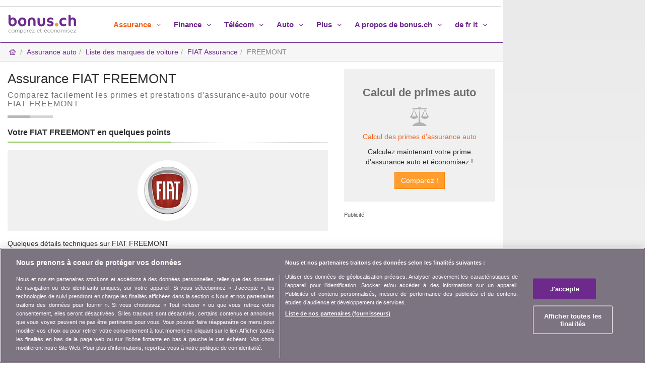

--- FILE ---
content_type: text/html; charset=iso-8859-1
request_url: https://www.bonus.ch/Assurance-auto-suisse/Assurance-FIAT-FREEMONT-xID977zID17.aspx
body_size: 9536
content:

<!DOCTYPE html>
<html lang="fr">
<head id="ctl00_Hd1"><meta charset="ISO-8859-1" /><meta http-equiv="X-UA-Compatible" content="IE=edge" /><meta name="viewport" content="width=device-width, initial-scale=1" /><title>
	Assurance FIAT FREEMONT : comparatif d'assurance
</title><meta name="description" content="Assurance FIAT FREEMONT : comparez de suite les primes d'assurance-auto pour votre FIAT FREEMONT. Economisez facilement avec bonus.ch !" /><meta name="keywords" content="Assurance FIAT FREEMONT, assurance auto suisse, assurance voiture suisse, assurance marques auto, assurance marques voiture, assurance automobile" /><meta property="og:title" content="Assurance FIAT FREEMONT : comparatif d'assurance" /><meta property="og:url" content="https://www.bonus.ch/Assurance-auto-suisse/Assurance-FIAT-FREEMONT-xID977zID17.aspx" /><meta property="og:type" content="website" /><meta property="og:description" content="Assurance FIAT FREEMONT : comparez de suite les primes d'assurance-auto pour votre FIAT FREEMONT. Economisez facilement avec bonus.ch !" /><meta property="og:image" content="https://www.bonus.ch/rdImg/Mdl/bonus-ch-Vergleich-Comparatif-rd-3.png" /><meta property="og:site_name" content="bonus.ch" /><meta name="twitter:site" content="@bonusNewsFR" /><meta name="twitter:card" content="summary" /><meta name="twitter:title" content="Assurance FIAT FREEMONT : comparatif d'assurance" /><meta name="twitter:description" content="Assurance FIAT FREEMONT : comparez de suite les primes d'assurance-auto pour votre FIAT FREEMONT. Economisez facilement avec bonus.ch !" /><meta name="twitter:image" content="https://www.bonus.ch/rdImg/Mdl/bonus-ch-Vergleich-Comparatif-rd-3.png" /><meta name="robots" content="index,follow" /><meta name="dcterms.rightsHolder" content="bonus.ch SA" /><link rel="shortcut icon" href="/Img/Icones/f11.ico" /><link href="/rdDist/css/bns-0.7.9.min.css" rel="stylesheet" /><link rel="dns-prefetch" href="//www.googletagmanager.com" /><link rel="preconnect" href="//www.googletagmanager.com" /><link rel="preconnect" href="//www.google-analytics.com" /><link rel="preconnect" href="//adservice.google.com/" /><link rel="preconnect" href="//ad.doubleclick.net" /><link rel="preconnect" href="//googleads.g.doubleclick.net/" /><link rel="preconnect" href="//www.googletagservices.com/" /><link rel="preconnect" href="//tpc.googlesyndication.com/" />
<script src="https://cdn.cookielaw.org/consent/01900683-8f93-7384-b8b2-2d87d7fc9e53/otSDKStub.js" data-document-language="true" charset="UTF-8" data-domain-script="01900683-8f93-7384-b8b2-2d87d7fc9e53" ></script><script type="text/javascript">function OptanonWrapper() { }</script>
<script src="/rdDist/js/tgmdl-0.1.2.min.js"></script><!--[if lt IE 9]><script src="/rdDist/jsext/html5shiv-3.7.3.min.js"></script><script src="/rdDist/jsext/respond-1.4.2.min.js"></script><![endif]-->
<link type="application/rss+xml" rel="alternate" title="bonus.ch - News" href="/News/RSS/FluxRss.ashx?iLangue=2" /><script async src="https://securepubads.g.doubleclick.net/tag/js/gpt.js"></script><script>window.googletag = window.googletag || {cmd: []};const scrvw = Math.max(document.documentElement.clientWidth || 0, window.innerWidth || 0); const scrvh = Math.max(document.documentElement.clientHeight || 0, window.innerHeight || 0); const scrvwm = 1631; const scrvhm = 819; var bRec2wh = false; if (scrvw > scrvwm && scrvh > scrvhm) {bRec2wh = true;}googletag.cmd.push(function() {googletag.pubads().collapseEmptyDivs(); googletag.pubads().setTargeting('Langue', ['FR']);googletag.defineSlot('/1026211/Bonus_Assauto_Top_728x90', [[994, 118],[994, 250],'fluid',[800, 250],[728, 90]], 'div-gpt-ad-1329407584175-2').setCollapseEmptyDiv(true, true).addService(googletag.pubads());googletag.defineSlot('/1026211/Bonus_Assauto_Right_160x600', [[300, 600],'fluid',[160, 600],[120, 600]], 'div-gpt-ad-1329407584175-1').addService(googletag.pubads());var sPubR = '/1026211/Bonus_Assauto_Right_160x600';googletag.defineSlot('/1026211/Bonus_Assauto_Middle_300x250', [[300, 250],'fluid'], 'div-gpt-ad-1329407584175-0').addService(googletag.pubads());if (bRec2wh) { googletag.defineSlot('/1026211/Bonus_Assauto_Middle_300x250_2', [[300, 250],'fluid'], 'div-gpt-ad-1329407584175-5').addService(googletag.pubads()); console.log('rec2:ok');} else {console.log('rec2:nok');}googletag.companionAds().setRefreshUnfilledSlots(true); googletag.enableServices(); });</script>
<script>window.dataLayer = window.dataLayer || []; window.dataLayer.push({'PageCat': 'Assurance','PageSubCat': 'AssAuto'})</script><script>(function(w,d,s,l,i){w[l]=w[l]||[];w[l].push({'gtm.start':new Date().getTime(),event:'gtm.js'});var f=d.getElementsByTagName(s)[0], j=d.createElement(s),dl=l!='dataLayer'?'&l='+l:'';j.async=true;j.src='https://www.googletagmanager.com/gtm.js?id='+i+dl;f.parentNode.insertBefore(j,f); })(window,document,'script','dataLayer','GTM-TCNFFW');</script><link rel="canonical" href="https://www.bonus.ch/Assurance-auto-suisse/Assurance-FIAT-FREEMONT-xID977zID17.aspx" /></head>
<body id="ctl00_Bd1"><noscript><iframe src="https://www.googletagmanager.com/ns.html?id=GTM-TCNFFW" height="0" width="0" style="display:none;visibility:hidden" ></iframe></noscript>
<div class="container bgG">
<div class="row">
    <div class="col-lg-9 col-md-12 col-sm-12 bgB">
        <aside class="row hidden-xs hidden-sm pubLDB pLdb line2"><div id="div-gpt-ad-1329407584175-2" ><script>googletag.cmd.push(function() { googletag.display('div-gpt-ad-1329407584175-2'); });</script></div></aside>
        <header> <div class="row"> <nav class="navbar navbar-default line1"> <div class="container-fluid"> <div class="navbar-header"> <button type="button" class="navbar-toggle collapsed" data-toggle="collapse" data-target="#navbar" aria-expanded="false" aria-controls="navbar"> <span class="sr-only">Toggle navigation</span> <span class="icon-bar"></span> <span class="icon-bar"></span> <span class="icon-bar"></span> </button> <a class="navbar-brand" href="/Default.aspx?iLangue=2"><img class="sLogo" src="/rdImg/Mdl/bonus-ch-comparatif-v4.png" alt="bonus.ch comparatif assurance-maladie, assurance-auto, etc." /></a> </div> <div id="navbar" class="navbar-collapse collapse"> <ul class="nav navbar-nav navbar-right"> <li class="dropdown active"> <a data-target="#" href="javascript:void(0);" rel="nofollow" class="dropdown-toggle" data-toggle="dropdown" role="button" aria-expanded="false">Assurance <i class="ic-angle-down"></i></a> <ul class="dropdown-menu" role="menu"> <li class="pol6"><a href="/Assurance/Comparatif-des-primes-assurance-suisse.aspx">Assurances</a></li><li><a href="/Assurance-maladie/primes-assurance-maladie.aspx">Assurance-maladie</a></li><li><a href="/Assurances-complementaires/Assurance-maladie-complementaires-en-Suisse.aspx">Assurances compl&eacute;mentaires</a></li><li><a href="/Pag/Assurance-maladie/comparer-primes-maladie.aspx">Comparatif des caisses-maladie</a></li><li><a href="/Assurance-maladie/Primes-assurance-maladie-2026.aspx">Primes-maladie 2026</a></li><li><a href="/Assurance-maladie/Comparatif-assurances/Primes-maladie-canton.aspx">Primes par canton</a></li><li><a href="/Caisse-maladie/Guide-assurance-maladie.aspx">Caisse-maladie guides</a></li><li><a href="/Caisse-maladie/Comparatif/Caisse-maladie-prime.aspx">Liste des caisses maladie</a></li> <li class="divider"> <li><a href="/Assurance-auto/Primes-assurance-auto-comparatif.aspx">Assurance-automobile</a></li><li><a href="/Assurance-moto/Assurance-moto-en-Suisse.aspx">Assurance moto</a></li><li><a href="/Assurance-menage-RC/Assurance-menage-responsabilite-civile-RC.aspx">Assurance m&eacute;nage et RC</a></li><li><a href="/Assurance-menage-RC/Assurance-responsabilite-civile-en-Suisse.aspx">Responsabilit&eacute; civile</a></li><li><a href="/Assurance-vie/Assurance-vie-en-Suisse.aspx">Assurance-vie</a></li><li><a href="/Protection-juridique/protection-juridique-assurance-comparer.aspx">Protection juridique</a></li><li><a href="/Assurance-garantie-loyer/Assurance-garantie-loyer-en-Suisse.aspx">Assurance garantie loyer</a></li><li><a href="/Assurance-voyage/voyage-vacances.aspx">Assurance-voyage</a></li><li><a href="/Assurance-animaux/animaux-domestiques.aspx">Assurance-animaux</a></li> </ul> </li> <li class="dropdown"> <a data-target="#" href="javascript:void(0);" rel="nofollow" class="dropdown-toggle" data-toggle="dropdown" role="button" aria-expanded="false">Finance <i class="ic-angle-down"></i></a> <ul class="dropdown-menu" role="menu"> <li class="pol6"><a href="/Finance/Prevoyance-banque-epargne-financer.aspx">Finances</a></li> <li><a href="/Hypotheque/Taux-hypothecaires-emprunt-hypotheques-comparatif.aspx">Hypoth&egrave;ques</a></li><li><a href="/Credit-prive/Credit-prive-credit-a-la-consommation.aspx">Cr&eacute;dit priv&eacute;</a></li><li><a href="/Credit-prive/Credit-prive-ou-leasing-auto-IDGL_21118Code40.aspx">Cr&eacute;dit priv&eacute; ou leasing auto</a></li><li><a href="/Credit-prive/Credit-prive-auto.aspx">Cr&eacute;dit auto</a></li><li><a href="/Leasing-auto/Leasing-automobile.aspx">Leasing</a></li><li><a href="/Carte-de-credit/Cartes-de-credit.aspx">Cartes de cr&eacute;dit</a></li><li><a href="/Banque/Comptes-bancaires-epargne-prive.aspx">Comptes bancaires</a></li><li><a href="/Finance/Banque/Comparer-comptes-epargne.aspx">Comptes d'&eacute;pargne</a></li><li><a href="/Banque/Compte-courant-prive.aspx">Comptes priv&eacute;s</a></li><li><a href="/Prevoyance/Prevoyance-suisse-3-piliers.aspx">Pr&eacute;voyance 3&egrave;me pilier</a></li><li><a href="/Placements/Taux-interets-placements.aspx">Placements</a></li> </ul> </li> <li class="dropdown"> <a data-target="#" href="javascript:void(0);" rel="nofollow" class="dropdown-toggle" data-toggle="dropdown" role="button" aria-expanded="false">T&eacute;l&eacute;com <i class="ic-angle-down"></i></a> <ul class="dropdown-menu" role="menu"> <li class="pol6"><a href="/Telecom/Comparatif-telephone-fixe-mobile-internet.aspx">T&eacute;l&eacute;com</a></li><li><a href="/Internet-TV-telephone-mobile-fixe/Abonnements.aspx">Offres combin&eacute;es</a></li><li><a href="/Telecom-Telephonie-Mobile/Abonnement-mobile-en-Suisse.aspx">Mobile</a></li><li><a href="/Telecom-Telephonie-ADSL/Comparatif-abonnement-internet-ADSL.aspx">Internet</a></li><li><a href="/Telecom-Telephonie-Fixe/Comparatif-abonnement-reseau-telephone-fixe.aspx">R&eacute;seau fixe</a></li> </ul> </li> <li class="dropdown"> <a data-target="#" href="javascript:void(0);" rel="nofollow" class="dropdown-toggle" data-toggle="dropdown" role="button" aria-expanded="false">Auto <i class="ic-angle-down"></i></a> <ul class="dropdown-menu" role="menu"> <li class="pol6"><a href="/Comparatif-automobile/Comparer-prix-voitures.aspx">Auto</a></li><li><a href="/Comparatif-automobile/Voitures-acheter.aspx">Prix d'une voiture</a></li><li><a href="/Comparatif-automobile/Comparaison-duel.aspx">Comparatif auto</a></li> <li><a href="/Comparatif-automobile/Auto-fiches-techniques.aspx">Fiches techniques</a></li><li><a href="/Comparatif-automobile/Marques-automobiles.aspx">Marques de voitures</a></li><li><a href="/Assurance-auto-suisse/Assurance-liste-marques-voitures.aspx">Marques auto & assurances</a></li><li><a href="/Assurance-auto/Primes-assurance-auto-comparatif.aspx">Assurance-automobile</a></li><li><a href="/Credit-prive/Credit-prive-auto.aspx">Cr&eacute;dit auto</a></li><li><a href="/Credit-prive/Credit-prive-credit-a-la-consommation.aspx">Cr&eacute;dit priv&eacute;</a></li><li><a href="/Credit-prive/Credit-prive-ou-leasing-auto-IDGL_21118Code40.aspx">Cr&eacute;dit priv&eacute; ou leasing auto</a></li> </ul> </li> <li class="dropdown"> <a data-target="#" href="javascript:void(0);" rel="nofollow" class="dropdown-toggle" data-toggle="dropdown" role="button" aria-expanded="false">Plus <i class="ic-angle-down"></i></a> <ul class="dropdown-menu" role="menu"> <li><a href="/Suisse/Assurance-finance-CH.aspx">Vivre en Suisse</a></li><li class="divider"></li><li><a href="/News/Consommation-assurance-sante-en-Suisse.aspx">News et actualit&eacute;s</a></li> <li><a href="/Video/assurance-sante-telecommunication-banque.aspx">Vid&eacute;os</a></li> </ul> </li> <li class="dropdown"> <a data-target="#" href="javascript:void(0);" rel="nofollow" class="dropdown-toggle" data-toggle="dropdown" role="button" aria-expanded="false">A propos de bonus.ch <i class="ic-angle-down"></i></a> <ul class="dropdown-menu" role="menu"> <li><a href="/A-Propos-de-bonusch/Qui-somme-nous.aspx">Qui sommes-nous ?</a></li><li><a href="/A-Propos-de-bonusch/Contact.aspx">Contact</a></li><li><a href="/Communiques-presse/Formulaire-contact.aspx">Presse</a></li><li><a href="/BonusCh/Newsletter/Newsletter1.aspx?iLangue=2">Newsletter</a></li><li class="divider"></li><li><a href="/Publicite/Espace-publicite-internet.aspx">Publicit&eacute;</a></li><li><a href="/Partenariat/Partenariat.aspx">Partenariat</a></li><li><a href="/Pag/Programme-Affiliation/Presentation-partenaire.aspx">Affiliation</a></li><li class="divider"></li><li><a href="/Assurance-maladie/webtools/webtools.aspx">Web Tools</a></li><li><a href="/Applications-mobiles.aspx">Applications mobiles</a></li><li><a href="/News/RSS-fr/Rss.aspx">Flux RSS News</a></li><li class="divider"></li><li><a href="/A-Propos-de-bonusch/Informations-juridiques.aspx">Informations juridiques</a></li><li><a href="/A-Propos-de-bonusch/Protection-des-donnees.aspx">Protection des donn&eacute;es</a></li> </ul> </li> <li class="dropdown"> <a data-target="#" href="javascript:void(0);" rel="nofollow" class="dropdown-toggle" data-toggle="dropdown" role="button" aria-expanded="false">de fr it <i class="ic-angle-down"></i></a> <ul class="dropdown-menu" role="menu"> <li><a rel="alternate" hreflang="de" lang="de" href="/Autoversicherung-Schweiz/Versicherung-Liste-Automarken.aspx">deutsch</a></li><li><a rel="alternate" hreflang="fr" lang="fr" href="/Assurance-auto-suisse/Assurance-liste-marques-voitures.aspx">fran&ccedil;ais</a></li><li><a rel="alternate" hreflang="it" lang="it" href="/Assicurazione-auto-Svizzera/Assicurazione-elenco-marche-auto.aspx">italiano</a></li> </ul> </li> </ul> </div> </div> </nav> </div></header>
        <main>
        <form name="aspnetForm" method="post" action="/Assurance-auto-suisse/Assurance-FIAT-FREEMONT-xID977zID17.aspx" id="aspnetForm" data-parsley-validate="">
<div>
<input type="hidden" name="__VIEWSTATE" id="__VIEWSTATE" value="/wEPDwUJMzQ5MjI3ODgyZGR423wu1iBjmLmav6gyYhuaBrch4RJtSnnQCi3sS4d/WA==" />
</div>

<div>

	<input type="hidden" name="__VIEWSTATEGENERATOR" id="__VIEWSTATEGENERATOR" value="14E4F65B" />
	<input type="hidden" name="__EVENTVALIDATION" id="__EVENTVALIDATION" value="/wEdAANDx5sgu18WU/nJ4CNSu4EVOg/Ja7DvPX5yUZn3zwUBgXMfNRKafC56Knzmxt1aNhH3f8allO6qBHWfYWADXo+AcsWblmgMgdkkXIQFcgu0vQ==" />
</div>
        
<div class="row line2"><ol class="breadcrumb"><li><a href="/Default.aspx?iLangue=2"><i class="ic-p1-home2"></i></a></li><li><a href="/Assurance-auto/Primes-assurance-auto-comparatif.aspx">Assurance auto</a></li><li class="hidden-xs"><a href="/Assurance-auto-suisse/Assurance-liste-marques-voitures.aspx">Liste des marques de voiture</a></li><li class="hidden-xs"><a href="/Assurance-auto-suisse/Assurance-auto-FIAT-xID28.aspx">FIAT Assurance</a></li><li class="active hidden-xs" aria-current="page">FREEMONT</li><script type="application/ld+json">{"@context":"https://schema.org","@type":"BreadcrumbList","itemListElement":[{"@type":"ListItem","position":1,"name":"Accueil","item":"https://www.bonus.ch/Default.aspx?iLangue=2"},{"@type":"ListItem","position":2,"name":"Assurance auto","item":"https://www.bonus.ch/Assurance-auto/Primes-assurance-auto-comparatif.aspx"},{"@type":"ListItem","position":3,"name":"Liste des marques de voiture","item":"https://www.bonus.ch/Assurance-auto-suisse/Assurance-liste-marques-voitures.aspx"},{"@type":"ListItem","position":4,"name":"FIAT Assurance","item":"https://www.bonus.ch/Assurance-auto-suisse/Assurance-auto-FIAT-xID28.aspx"},{"@type":"ListItem","position":5,"name":"FREEMONT"}]}</script></ol></div> 
<div class="row">
    <div class="col-md-8 col-sm-12">
        <div class="row">
            <div class="col-sm-12 bxH1">
                <h1 id="ctl00_cPh1_BxhTS1_titre" class="h2">Assurance FIAT FREEMONT</h1><h2 id="ctl00_cPh1_BxhTS1_slog" class="txtG3 pol7 mt10" style="letter-spacing:1px;">Comparez facilement les primes et prestations d'assurance-auto pour votre FIAT FREEMONT</h2><div class="sep2"></div>
            </div>
        </div>
        
<div class="row">
    <div class="col-sm-12">
        <div class="hdls">
            <h3 class="pol7 fwb hdlst">Votre FIAT FREEMONT en quelques points</h3>
        </div>
    </div>
</div>

    <div class="row mt15">
        <div class="col-sm-12">
            <div class="bgG4" style="padding-top:20px; padding-bottom:20px;">
                <img class="img-responsive img-circle" src="/rdImg/LgM/fiat.jpg" alt="FIAT" style="display: block; margin-left: auto; margin-right: auto; width: 120px; height: 120px;" />
            </div>
        </div>   
    </div>


    <div class="line2d">
        <div class="row mt15">
            <div class="col-sm-12">
                <p>Quelques d&eacute;tails techniques sur FIAT FREEMONT</p>
                <p>Ce mod&egrave;le a &eacute;t&eacute; import&eacute; entre <strong>Mai 2011</strong> et <strong>Juin 2017</strong>. Selon le choix de finitions, les prix variaient entre <strong>CHF 33'800</strong> et <strong>CHF 49'900</strong>.</p>
                <p>Segment(s) : Compactvan / Minivan, Van</p>
                <p>Les moteurs se d&eacute;clinent en version <strong>Diesel, Essence sans plomb</strong>. Concernant les centim&egrave;tres cubes, ils oscillent entre <strong>1956</strong> et <strong>3604</strong> selon le moteur. Le nombre de cylindres varie entre 4 et 6 selon le v&eacute;hicule. Quant &agrave; la puissance en chevaux, celle-ci varie entre <strong>140</strong> et <strong>280</strong>.</p>
                <p>Au sujet du type de carrosserie, ce mod&egrave;le est class&eacute; sous Combi. Il est disponible en 5 portes.</p>
                
                <p class="mb15">Bo&icirc;tes de vitesse disponibles : Automate sequentiel, Boîte de vitesses manuelle</p>
            </div>
        </div>
    </div>

<div class="row mt15">
    <div class="col-sm-12">
        <p class="pol7 fwb txtVrt"><strong>Assurance FIAT FREEMONT</strong></p>
    </div>
</div>
<div class="row line3">
    <div class="col-sm-12">
        <p>Vous cherchez une assurance-auto pour votre <strong>FIAT</strong> FREEMONT ? Il est alors indispensable de comparer ! Pour cela, bonus.ch, gratuitement et en tout transparence, vous donne la possibilit&eacute; de comparer des offres d'assurance voiture tout en vous permettant de trouver l'assurance-auto la plus adapt&eacute;e &agrave; votre FIAT FREEMONT.</p>
        <p class="mb15"><a href="/Assurance-auto/Primes-assurance-auto-comparatif.aspx">Tout sur les assurances-auto</a></p>
    </div>
</div>

<div class="row bxBbgCmp line3 bxAc">
    <div class="col-sm-8 text-center bxAc1">
        <h3 class="pol7 fwb text-center">&Eacute;conomiser sur les primes d'assurance automobile</h3>
        <p class="text-center pol8 txtG">Envie de changer d'assurance auto ? <a href="/Assurance-auto/Primes-assurance-auto-comparaison.aspx">Comparez les primes d'assurance automobile,</a> et &eacute;conomisez !</p>        
    </div>
    <div class="col-sm-4 text-center">
        <div class="bxAc2"><input type="submit" name="ctl00$cPh1$DetMoDet1$BxacDyna1$btCmp1" value="Comparez maintenant" id="ctl00_cPh1_DetMoDet1_BxacDyna1_btCmp1" class="btn btn-default" /></div>
    </div>
</div>

    <div class="row">
        <div class="col-sm-12">
            <div class="hdls">
                <strong class="pol7 fwb hdlst">Echantillon des versions pour le mod&egrave;le FREEMONT :</strong>
            </div>
        </div>
    </div>
    <div class="row mt15"><div class="col-sm-4"><span>Freemont 2.0 MJ</span></div><div class="col-sm-4 mt15xs"><span>Freemont 2.0 MJ AWD Automat</span></div><div class="col-sm-4 mt15xs"><span>Freemont 2.0 MJ Black Code AWD Automat</span></div></div><div class="row mt15"><div class="col-sm-4"><span>Freemont 2.0 MJ Cross AWD Automat</span></div><div class="col-sm-4 mt15xs"><span>Freemont 2.0 MJ Lounge</span></div><div class="col-sm-4 mt15xs"><span>Freemont 2.0 MJ Lounge AWD Automat</span></div></div><div class="row mt15"><div class="col-sm-4"><span>Freemont 2.0 MJ Park Avenue</span></div><div class="col-sm-4 mt15xs"><span>Freemont 2.0 MJ Park Avenue AWD Automat</span></div><div class="col-sm-4 mt15xs"><span>Freemont 2.0 MJ Urban</span></div></div><div class="row mt15"><div class="col-sm-4"><span>Freemont 2.0 MJ Urban AWD Automat</span></div><div class="col-sm-4 mt15xs"><span>Freemont 2.4 Lounge Automat</span></div><div class="col-sm-4 mt15xs"><span>Freemont 2.4 Urban Automat</span></div></div><div class="row mt15"><div class="col-sm-4 mb15"><span>Freemont 3.6 V6 Black Code AWD Automatic</span></div><div class="col-sm-4 mb15 mt15xs"><span>Freemont 3.6 V6 Lounge AWD Automatic</span></div><div class="col-sm-4 mb15 mt15xs"><span>Freemont 3.6 V6 Urban AWD Automatic</span></div></div>
    <div class="row mt15 line2d">
        <div class="col-sm-12 mb15">
            <a href="/Assurance-auto-suisse/Assurance-auto-FIAT-xID28.aspx">Retour &agrave; la marque Fiat</a>
        </div>
    </div>

        
<div class="row">
    <div class="col-sm-12 mt15">
        <p class="text-center fwb txtG3 pol7">N'h&eacute;sitez plus ! Comparez vos primes d'assurance auto</p>
        <div class="sep"></div>
        <p class="text-center mb15"><a class="btn btn-default" href="/Assurance-auto/Primes-assurance-auto-comparaison.aspx">Comparez maintenant !</a></p>
    </div>
</div>
    </div>
    <div id="col3" class="col-md-4 col-sm-12">
        <div class="text-center bxD"><h3 class="bxDT">Calcul de primes auto</h3><p class="icgCmp pt15 pb15">&nbsp;</p>
<p><a href="/Assurance-auto/Primes-assurance-auto-comparaison.aspx">Calcul des primes d'assurance auto</a></p>
<p>Calculez maintenant votre prime d'assurance auto et &eacute;conomisez !</p>
<p><input type="submit" name="ctl00$cPh1$Ct53$ctl00$btCmpAssAuto" value="Comparez !" id="ctl00_cPh1_Ct53_ctl00_btCmpAssAuto" class="btn btn-warning" /></p>
</div>
        <aside class="bxDP"><span class="pol9 txtG">Publicit&eacute;</span><div class="recSz"><div id="div-gpt-ad-1329407584175-0" ><script>googletag.cmd.push(function() { googletag.display('div-gpt-ad-1329407584175-0'); });</script></div></div></aside>      
    </div>
</div>
                  
        </form>
        </main>
        <footer> <div class="row bot bgG3"> <div class="col-sm-12 text-center botL1"><p class="txtG2 fwb pol4"><i class="icgquop">Notre mission,</i> <i class="icgqucl">vous faire &eacute;conomiser</i></p></div> </div> <div class="row grad1"> <div class="col-md-4 col-sm-4">  <p class="txtVrt pt15 fwb"><i class="txtVrt ic-send-plane"></i> Infos consommateurs</p> <p class="txtG3 pt5">Ne ratez aucune occasion d'&eacute;conomiser. Recevez nos comparatifs, conseils et astuces dans les domaines tels que l'assurance, la finance, produits de consommation et bien plus...</p> <form id="formBot" action="javascript: void(0)" method="get"> <div id="BlocInscNL1"> <div id="BlocInscNL2" class="input-group input-group-sm"> <input name="ctl00$MenB1$MenBc11$InscNL" type="text" id="InscNL" class="form-control" placeholder="Votre adresse email" /> <span class="input-group-btn"> <button id="btInscNL" class="btn btn-primary" type="button">S'inscrire</button> </span> </div> <div id="BlocInscNL3" class="hidden"><span class="txtVrt"><i class="ic-ok"></i> Votre adresse e-mail a bien &eacute;t&eacute; enregistr&eacute;e.</span></div> <div id="BlocInscNL4" class="hidden pt10 pb10"><span class="txtErr">Une erreur syst&egrave;me s'est produite.</span></div> <div id="BlocInscNL5" class="hidden pt10 pb10"><span class="txtErr">Email invalide !</span></div> </div> </form>  </div> <div class="col-md-4 col-sm-4">  <p class="txtVrt pt15 fwb"><i class="txtVrt ic-p1-com"></i> Rejoignez la communaut&eacute;</p> <p class="txtG3 pt5">Restez &agrave; l'aff&ucirc;t, retrouvez tous les conseils et astuces pour &eacute;conomiser sur :</p> <p class="pt5"> <a href="https://www.facebook.com/bonus.ch" target="_blank"><img class="pr5 icswh" src="/rdImg/IcS/icSfcb.png" alt="bonus.ch sur facebook" /></a> <a href="http://twitter.com/bonusNewsFR" target="_blank"><img class="pr5 icswh" src="/rdImg/IcS/icStwi.png" alt="@bonusNewsFR sur Twitter" /></a> <a href="http://www.youtube.com/user/bonusChVideo" target="_blank"><img class="pr5 icswh" src="/rdImg/IcS/icSyou.png" alt="bonus.ch youtube" /></a> <a href="/News/RSS-fr/Rss.aspx" target="_blank"><img class="pr5 icswh" src="/rdImg/IcS/icSrss.png" alt="S'abonner à notre flux RSS" /></a> </p> <p class="txtG3 pt5">bonus.ch vous a &eacute;t&eacute; utile ? <a href="/A-Propos-de-bonusch/Recommander.aspx">Recommandez le site &agrave; un ami</a></p> </div> <div class="col-md-4 col-sm-4">  <p class="txtVrt pt15 fwb"><i class="txtVrt ic-p1-bati"></i> A propos de bonus.ch</p> <p class="txtG3 pt5">Qui est bonus.ch ? Comment fonctionnent les comparatifs ? Demande de presse, partenariat, publicit&eacute;, ...</p> <p class="pt5"><a href="/A-Propos-de-bonusch/Qui-somme-nous.aspx">Toutes les infos sur bonus.ch</a></p>  </div> </div> <div class="row bgV botL3"> <div class="col-sm-6"><p class="pol8 txtB">&copy; 2004-2026 copyright bonus.ch SA&nbsp;&nbsp;-&nbsp;&nbsp;<a class="pol8 txtB lbl" href="/BonusCh/Plan-du-site/Sitemap.aspx?iLangue=2">Plan du site</a></p></div> <div class="col-sm-6 botL3b"> <p class="pol8 txtB"><a class="lbl pol8 back-to-top pr20" href="javascript:void(0);"><i class="ic-up-big"></i> Revenir en haut de la page</a> <a class="lbl pol8" href="/Default.aspx?iLangue=2"><i class="ic-p1-home2"></i> Accueil</a></p> </div> </div> </footer> 
    </div>
    <div class="col-lg-3 col-sm-12 hidden-md sticky-top">
        <div class="row"><aside>
        <div id="col4" class="col-sm-12">
        <div id="Col4P" class="col4P" style="width:300px; margin-left:auto; margin-right:auto;"><div class="pubR1"><div id="div-gpt-ad-1329407584175-1" ><script>googletag.cmd.push(function() { googletag.display('div-gpt-ad-1329407584175-1'); });</script></div></div></div>
        <div id="Col4P2" class="col4P2" style="width:300px; margin-left:auto; margin-right:auto;"><div class="pubR12 mt15"><div id="div-gpt-ad-1329407584175-5" ><script>if (bRec2wh) { googletag.cmd.push(function() { googletag.display('div-gpt-ad-1329407584175-5'); }); }</script></div></div></div><script>if (!bRec2wh) { const elhf2b = document.getElementById('Col4P2'); if (typeof (elhf2b) !== "undefined" && elhf2b !== null) { elhf2b.replaceChildren(); elhf2b.removeAttribute("class"); elhf2b.removeAttribute("style"); } }</script>
        </div></aside>
        </div>
    </div>
</div>
</div>    
<script src="/rdDist/jsext/jq-1.11.2.min.js"></script>
<script src="/rdDist/js/btstr-0.0.3.min.js"></script>
<script src="/rdDist/js/bns-0.1.7.min.js"></script>

<!--[if IE 10]><script src="/rdDist/jsjsext/ie10-viewport-bug-workaround.js"></script><![endif]--><script src="/rdDist/jsext/fingerprint2-v1.5.1.min.js"></script><script>var optfg = {excludeWebGL: true, excludeAdBlock: true, excludeJsFonts: true, excludeCanvas: true, excludeIndexedDB: true, excludeOpenDatabase: true, excludeHasLiedLanguages: true, excludeHasLiedResolution: true, excludeHasLiedOs: true, excludeHasLiedBrowser: true};var fgid = ''; var resol = ''; new Fingerprint2(optfg).get(function(result, components) {fgid = result; for (var index in components) {var obj = components[index]; if (obj.key == 'resolution') { resol = obj.value.toString(); break;} } MATrack(fgid, resol,'2425-','100',null,null,null); });</script></body>
</html>

--- FILE ---
content_type: application/javascript; charset=UTF-8
request_url: https://static.hotjar.com/c/hotjar-688277.js?sv=7
body_size: 15818
content:
window.hjSiteSettings = window.hjSiteSettings || {"site_id":688277,"rec_value":0.5625,"state_change_listen_mode":"automatic","record":true,"continuous_capture_enabled":true,"recording_capture_keystrokes":true,"session_capture_console_consent":false,"anonymize_digits":false,"anonymize_emails":false,"suppress_all":false,"suppress_all_on_specific_pages":[],"suppress_text":null,"suppress_location":false,"user_attributes_enabled":false,"legal_name":"bonus.ch SA","privacy_policy_url":"https://www.bonus.ch/A-Propos-de-bonusch/Protection-des-donnees.aspx","deferred_page_contents":[],"record_targeting_rules":[{"component":"url","match_operation":"contains","pattern":"/autoversicherung/praemien-auto-versicherung-vergleich.aspx","negate":false},{"component":"url","match_operation":"regex","pattern":"/Assurance-auto/Primes-assurance-auto-comparatif.aspx|/Autoversicherung/Praemien-Autoversicherung-Vergleich.aspx|/Assicurazione-auto/Premi-assicurazione-auto-confrontare.aspx","negate":false},{"component":"url","match_operation":"regex","pattern":"/Assurance-maladie/primes-assurance-maladie.aspx|/Krankenkassen/Vergleich-krankenkasse-praemien.aspx|/Cassa-malattia/confronto-premi-malattia.aspx","negate":false},{"component":"url","match_operation":"regex","pattern":"https://www.bonus.ch/Krankenkassen/Praemienvergleich/Vergleichsergebnis.aspx|https://www.bonus.ch/Assurance-maladie/Comparatif/Primes-maladie-resultat.aspx|https://www.bonus.ch/Cassa-malattia/Confronto/Premi-risultato.aspx","negate":false},{"component":"url","match_operation":"regex","pattern":"/Assurance-menage-RC/Assurance-menage-responsabilite-civile-RC.aspx|/Hausratversicherung-Haftpflichtversicherung/Versicherung-Hausrat-Privathaftpflicht.aspx|/Assicurazione-mobilia-domestica-RC/Assicurazione-mobilia-domestica-responsabilita-civile-RC.aspx","negate":false}],"heatmaps":[],"polls":[{"id":581665,"created_epoch_time":1566391696,"skin":"dark","background":"#ffffff","effective_show_branding":true,"position":"right","content":{"version":2,"questions":[{"uuid":"dd016634-5654-4b73-a391-45ef8508fee9","type":"title-and-description","text":"Assurances complémentaire : votre demande d'offre","required":true,"description":"Enquête de satisfaction sur le traitement de votre demande d'offre pour l'assurance-maladie complémentaire. Cette étude est anonyme et a pour but de répondre aux exigences de qualité des consommateurs.","next":"byOrder"},{"uuid":"5766f5b9-736b-455c-a632-01ccd312dfdd","type":"single-close-ended","text":"Au bout de combien de temps avez-vous reçu l'offre ?","required":true,"randomize_answer_order":false,"pin_last_to_bottom":false,"answers":[{"text":"De suite","comments":false},{"text":"Dans les 2 jours","comments":false},{"text":"Dans les 5 jours","comments":false},{"text":"Pas reçu d'offre","comments":false}],"next":"byOrder"},{"uuid":"2fdacc63-7cce-471d-9746-70c736eeddf6","type":"email","text":"Si vous souhaitez un suivi de notre part, en regard à vos réponses, indiquez votre adresse-email. Par défaut, cette enquête est anonyme.","required":false,"nextIfSkipped":"byOrder","next":"byOrder"},{"uuid":"3f8a7617-4815-45c3-be3b-001995f088b6","type":"rating-scale-5","text":"Comment jugez-vous de manière globale le traitement de votre demande et le contact avec notre partenaire","required":false,"nextIfSkipped":"byOrder","scaleCount":5,"labels":[{"text":"Strongly disagree"},{"text":"Strongly agree"}],"next":"byOrder"},{"uuid":"0d536492-a39c-4cd4-a751-528ad13469b5","type":"net-promoter-score","text":"Avez-vous globalement apprécié le processus de comparaison et de demande d'offre via bonus.ch","required":false,"nextIfSkipped":"byOrder","labels":[{"text":"Not likely at all"},{"text":"Extremely likely"}],"next":"byOrder"}],"thankyou":"Merci d'avoir répondu à notre enquête de suivi.\n\nCette enquête étant anonyme, pour nous transmettre toute question ou remarque nécessitant un traitement et une réponse de notre part, contactez-nous à notre adresse info@bonus.ch."},"connect_visit_data":"never","ask_for_consent":false,"language":"fr","display_condition":"immediate","display_delay":0,"persist_condition":"response","targeting_percentage":100,"targeting":[{"component":"device","match_operation":"exact","negate":false,"pattern":"phone","name":null,"rule_type":null},{"component":"device","match_operation":"exact","negate":false,"pattern":"desktop","name":null,"rule_type":null},{"component":"device","match_operation":"exact","negate":false,"pattern":"tablet","name":null,"rule_type":null}],"uuid":"6085281f-78e1-4c75-93bb-c18f916febac","invite":{"title":"Your feedback is important to us!","description":"Tell us what you think about this page by taking our quick Survey.","button":"Yes, I will give feedback","close":"No thanks"},"invite_enabled":false,"display_type":"external_link","auto_screenshot":false,"etr_enabled":false,"show_legal":false,"logo_path":"surveys/logo/4dc2eaeb6a8f4d2e93f08029e492267f","button_color":"#324FBE","parent_element_selector":null,"button_survey_label":null,"custom_css":{},"targeting_user_attribute_match_logic":"and"},{"id":404472,"created_epoch_time":1555491881,"skin":"dark","background":"#2d2d2d","effective_show_branding":true,"position":"right","content":{"version":2,"questions":[{"uuid":"dac7c064-57e9-4280-b6c1-f88978de3c9c","type":"single-close-ended","text":"Che cosa le impedisce di finalizzare la richiesta?","required":true,"randomize_answer_order":false,"pin_last_to_bottom":false,"answers":[{"text":"Mi mancano informazioni sulla procedura per ottenere un’offerta","comments":true},{"text":"Ho bisogno di una consulenza per completare la mia richiesta d’offerta","comments":true},{"text":"Ho ancora bisogno di tempo per analizzare la mia situazione","comments":true},{"text":"Ho deciso di cambiare assicurazione attraverso un altro canale","comments":true},{"text":"Altro","comments":true}],"next":"byOrder"}],"thankyou":"Grazie per il suo feedback. Per un follow-up da parte del nostro servizio clienti: info@bonus.ch / 021.312.55.91"},"connect_visit_data":"never","ask_for_consent":false,"language":"fr","display_condition":"abandon","display_delay":0,"persist_condition":"once","targeting_percentage":100,"targeting":[{"component":"device","match_operation":"exact","negate":false,"pattern":"desktop","name":null,"rule_type":null},{"component":"url","match_operation":"contains","negate":false,"pattern":"/Ipoteca/Consulenza-personalizzata-dati-personali.aspx","name":null,"rule_type":null}],"uuid":"11f67354-f626-4a17-afd4-f0db817e95ab","invite":{"title":"Your feedback is important to us!","description":"Tell us what you think about this page by taking our quick Survey.","button":"Yes, I will give feedback","close":"No thanks"},"invite_enabled":false,"display_type":"popover","auto_screenshot":false,"etr_enabled":false,"show_legal":false,"logo_path":null,"button_color":"#324FBE","parent_element_selector":null,"button_survey_label":null,"custom_css":{},"targeting_user_attribute_match_logic":"and"},{"id":404471,"created_epoch_time":1555491847,"skin":"dark","background":"#2d2d2d","effective_show_branding":true,"position":"right","content":{"version":2,"questions":[{"uuid":"c46cdaee-1f8a-4822-ab7b-8e1ca676a350","type":"single-close-ended","text":"Welche Gründe haben Sie gehindert, Ihre Anfrage zu finalisieren?","required":true,"randomize_answer_order":false,"pin_last_to_bottom":false,"answers":[{"text":"Fehlende Informationen über das Vorgehen, wie man eine Offerte erhält","comments":true},{"text":"Ich benötige Beratung, um meine Anfrage auszufüllen","comments":true},{"text":"Ich brauche noch etwas Zeit, um meine Situation zu prüfen","comments":true},{"text":"Ich denke, dass ich meine Versicherung über einen anderen Kanal wechseln werde","comments":true},{"text":"Anderes","comments":true}],"next":"byOrder"}],"thankyou":"Vielen Dank für Ihr Feedback. Für einen Kontakt mit unserem Kundendienst: info@bonus.ch / 021.312.55.91"},"connect_visit_data":"never","ask_for_consent":false,"language":"fr","display_condition":"abandon","display_delay":0,"persist_condition":"once","targeting_percentage":100,"targeting":[{"component":"url","match_operation":"contains","negate":false,"pattern":"/Hypothek/Personalisierte-Beratung-persoenliche-Angaben.aspx","name":null,"rule_type":null},{"component":"device","match_operation":"exact","negate":false,"pattern":"desktop","name":null,"rule_type":null}],"uuid":"e4e41506-815f-49fe-be93-09f3c1f5fe74","invite":{"title":"Your feedback is important to us!","description":"Tell us what you think about this page by taking our quick Survey.","button":"Yes, I will give feedback","close":"No thanks"},"invite_enabled":false,"display_type":"popover","auto_screenshot":false,"etr_enabled":false,"show_legal":false,"logo_path":null,"button_color":"#324FBE","parent_element_selector":null,"button_survey_label":null,"custom_css":{},"targeting_user_attribute_match_logic":"and"},{"id":404469,"created_epoch_time":1555491799,"skin":"dark","background":"#2d2d2d","effective_show_branding":true,"position":"right","content":{"version":2,"questions":[{"uuid":"df0dff53-2912-48e1-9d21-47c4fe627938","type":"single-close-ended","text":"Konnten Sie Ihren idealen Versicherer finden? Hat Sie ein Element gehindert, Ihre Anfrage zu verfassen?","required":true,"randomize_answer_order":false,"pin_last_to_bottom":false,"answers":[{"text":"Ja, aber ich nutze einen anderen Kanal, um den Versicherer zu wechseln","comments":true},{"text":"Ja, aber ich brauche noch etwas Zeit, um meine Situation zu prüfen","comments":true},{"text":"Nein, ich erziele keine Ersparnisse","comments":true},{"text":"Nein, ich bleibe bei meinem derzeitigen Versicherer","comments":true},{"text":"Anderes","comments":true}],"next":"byOrder"}],"thankyou":"Vielen Dank für Ihr Feedback. Für einen Kontakt mit unserem Kundendienst : info@bonus.ch / 021.312.55.91"},"connect_visit_data":"never","ask_for_consent":false,"language":"fr","display_condition":"abandon","display_delay":0,"persist_condition":"once","targeting_percentage":100,"targeting":[{"component":"device","match_operation":"exact","negate":false,"pattern":"desktop","name":null,"rule_type":null},{"component":"url","match_operation":"contains","negate":false,"pattern":"/Hypothek/Personalisiert-Beratung-Wahl-Anbieter.aspx","name":null,"rule_type":null}],"uuid":"f752c73d-cd8a-49d7-9d24-e72ea3b14d82","invite":{"title":"Your feedback is important to us!","description":"Tell us what you think about this page by taking our quick Survey.","button":"Yes, I will give feedback","close":"No thanks"},"invite_enabled":false,"display_type":"popover","auto_screenshot":false,"etr_enabled":false,"show_legal":false,"logo_path":null,"button_color":"#324FBE","parent_element_selector":null,"button_survey_label":null,"custom_css":{},"targeting_user_attribute_match_logic":"and"},{"id":404468,"created_epoch_time":1555491732,"skin":"dark","background":"#2d2d2d","effective_show_branding":true,"position":"right","content":{"version":2,"questions":[{"uuid":"43402054-188d-4ba0-abe5-5376224c9adb","type":"single-close-ended","text":"Quelles raisons vous empêchent de finaliser votre demande ?","required":true,"randomize_answer_order":false,"pin_last_to_bottom":false,"answers":[{"text":"Manque d’information sur le processus pour obtenir une offre","comments":true},{"text":"J’ai besoin d’être conseillé pour compléter ma demande d'offre","comments":true},{"text":"J’ai encore besoin de temps pour étudier ma situation","comments":true},{"text":"Je compte changer d’assurance par le biais d’un autre canal","comments":true},{"text":"Autres","comments":true}],"next":"byOrder"}],"thankyou":"Merci pour votre feedback. Pour obtenir un suivi de notre service client: info@bonus.ch / 021.312.55.91"},"connect_visit_data":"never","ask_for_consent":false,"language":"fr","display_condition":"abandon","display_delay":0,"persist_condition":"once","targeting_percentage":100,"targeting":[{"component":"device","match_operation":"exact","negate":false,"pattern":"desktop","name":null,"rule_type":null},{"component":"url","match_operation":"contains","negate":false,"pattern":"/Hypotheque/Conseil-personnalise-donnees-personnelles.aspx","name":null,"rule_type":null}],"uuid":"4045f0ec-f71b-4a1b-acfb-e7dd1daf5df7","invite":{"title":"Your feedback is important to us!","description":"Tell us what you think about this page by taking our quick Survey.","button":"Yes, I will give feedback","close":"No thanks"},"invite_enabled":false,"display_type":"popover","auto_screenshot":false,"etr_enabled":false,"show_legal":false,"logo_path":null,"button_color":"#324FBE","parent_element_selector":null,"button_survey_label":null,"custom_css":{},"targeting_user_attribute_match_logic":"and"},{"id":404466,"created_epoch_time":1555491642,"skin":"dark","background":"#2d2d2d","effective_show_branding":true,"position":"right","content":{"version":2,"questions":[{"uuid":"bb131f00-a6dc-4471-b9f3-d40ae53e3f01","type":"single-close-ended","text":"Avez-vous pu trouver l'assureur idéal ? Un élément vous empêche-t-il d’établir une demande ?","required":true,"randomize_answer_order":false,"pin_last_to_bottom":false,"answers":[{"text":"Oui, mais j'utilise un autre canal pour changer d'assureur","comments":true},{"text":"Oui, mais j'ai encore besoin de temps pour étudier ma situation","comments":true},{"text":"Non, je ne réalise pas d'économies","comments":true},{"text":"Non, je reste chez mon assureur actuel","comments":true},{"text":"Autres","comments":true}],"next":"byOrder"}],"thankyou":"Merci pour votre feedback. Pour obtenir un suivi de notre service client: info@bonus.ch / 021.312.55.91"},"connect_visit_data":"never","ask_for_consent":false,"language":"fr","display_condition":"abandon","display_delay":0,"persist_condition":"once","targeting_percentage":100,"targeting":[{"component":"device","match_operation":"exact","negate":false,"pattern":"desktop","name":null,"rule_type":null},{"component":"url","match_operation":"contains","negate":false,"pattern":"/Hypotheque/Conseil-personnalise-choix-prestataires.aspx","name":null,"rule_type":null}],"uuid":"4a234b45-fcc7-4197-8d82-b7162b8f3b6b","invite":{"title":"Your feedback is important to us!","description":"Tell us what you think about this page by taking our quick Survey.","button":"Yes, I will give feedback","close":"No thanks"},"invite_enabled":false,"display_type":"popover","auto_screenshot":false,"etr_enabled":false,"show_legal":false,"logo_path":null,"button_color":"#324FBE","parent_element_selector":null,"button_survey_label":null,"custom_css":{},"targeting_user_attribute_match_logic":"and"},{"id":404465,"created_epoch_time":1555491496,"skin":"dark","background":"#2d2d2d","effective_show_branding":true,"position":"right","content":{"version":2,"questions":[{"uuid":"c8a854f2-7197-4b47-9cfd-d122631d9f57","type":"single-close-ended","text":"Y a-t-il un élément qui vous empêche de poursuivre à la prochaine étape ?","required":true,"randomize_answer_order":false,"pin_last_to_bottom":false,"answers":[{"text":"Cette page ne correspond pas à mon besoin initial","comments":true},{"text":"Je dois me renseigner hors ligne avant de saisir la valeur d’un champ","comments":true},{"text":"Un élément ou un champ de saisie me pose problème","comments":true},{"text":"En général, le formulaire est trop compliqué","comments":true},{"text":"Le formulaire est trop long","comments":true},{"text":"Autres","comments":true}],"next":"byOrder"}],"thankyou":"Merci pour votre feedback. Pour obtenir un suivi de notre service client: info@bonus.ch / 021.312.55.91"},"connect_visit_data":"never","ask_for_consent":false,"language":"fr","display_condition":"abandon","display_delay":0,"persist_condition":"once","targeting_percentage":100,"targeting":[{"component":"device","match_operation":"exact","negate":false,"pattern":"desktop","name":null,"rule_type":null},{"component":"url","match_operation":"contains","negate":false,"pattern":"/Hypotheque/Comparatif-hypotheque-evaluation-dossier.aspx","name":null,"rule_type":null}],"uuid":"e7833711-921e-4ef7-964d-3709b7690b7c","invite":{"title":"Your feedback is important to us!","description":"Tell us what you think about this page by taking our quick Survey.","button":"Yes, I will give feedback","close":"No thanks"},"invite_enabled":false,"display_type":"popover","auto_screenshot":false,"etr_enabled":false,"show_legal":false,"logo_path":null,"button_color":"#324FBE","parent_element_selector":null,"button_survey_label":null,"custom_css":{},"targeting_user_attribute_match_logic":"and"},{"id":404463,"created_epoch_time":1555491302,"skin":"dark","background":"#2d2d2d","effective_show_branding":true,"position":"right","content":{"version":2,"questions":[{"uuid":"ca021a1f-2e05-421e-9970-664d949929eb","type":"single-close-ended","text":"Y a-t-il un élément qui vous empêche de poursuivre à la prochaine étape ?","required":true,"randomize_answer_order":false,"pin_last_to_bottom":false,"answers":[{"text":"Cette page ne correspond pas à mon besoin initial","comments":true},{"text":"Je dois me renseigner hors ligne avant de saisir la valeur d’un champ","comments":true},{"text":"Un élément ou un champ de saisie me pose problème","comments":true},{"text":"En général, le formulaire est trop compliqué","comments":true},{"text":"Le formulaire est trop long","comments":true},{"text":"Autres","comments":true}],"next":"byOrder"}],"thankyou":"Merci pour votre feedback. Pour obtenir un suivi de notre service client: info@bonus.ch / 021.312.55.91"},"connect_visit_data":"never","ask_for_consent":false,"language":"fr","display_condition":"abandon","display_delay":0,"persist_condition":"once","targeting_percentage":100,"targeting":[{"component":"device","match_operation":"exact","negate":false,"pattern":"desktop","name":null,"rule_type":null},{"component":"url","match_operation":"contains","negate":false,"pattern":"/Hypotheque/Comparatif-hypotheque-donnees-financieres.aspx","name":null,"rule_type":null}],"uuid":"87d0b821-cc66-43cf-9232-4a833784be92","invite":{"title":"Your feedback is important to us!","description":"Tell us what you think about this page by taking our quick Survey.","button":"Yes, I will give feedback","close":"No thanks"},"invite_enabled":false,"display_type":"popover","auto_screenshot":false,"etr_enabled":false,"show_legal":false,"logo_path":null,"button_color":"#324FBE","parent_element_selector":null,"button_survey_label":null,"custom_css":{},"targeting_user_attribute_match_logic":"and"},{"id":404462,"created_epoch_time":1555491120,"skin":"dark","background":"#2d2d2d","effective_show_branding":true,"position":"right","content":{"version":2,"questions":[{"uuid":"551d417d-d3c0-4b29-8007-ef87c0cf4119","type":"single-close-ended","text":"Che cosa le impedisce di finalizzare la richiesta?","required":true,"randomize_answer_order":false,"pin_last_to_bottom":false,"answers":[{"text":"Mi mancano informazioni sulla procedura per ottenere un’offerta","comments":true},{"text":"Ho bisogno di una consulenza per completare la mia richiesta d’offerta","comments":true},{"text":"Ho ancora bisogno di tempo per analizzare la mia situazione","comments":true},{"text":"Ho deciso di cambiare assicurazione attraverso un altro canale","comments":true},{"text":"Altro","comments":true}],"next":"byOrder"}],"thankyou":"Grazie per il suo feedback. Per un follow-up da parte del nostro servizio clienti: info@bonus.ch / 021.312.55.91"},"connect_visit_data":"never","ask_for_consent":false,"language":"fr","display_condition":"abandon","display_delay":0,"persist_condition":"once","targeting_percentage":100,"targeting":[{"component":"device","match_operation":"exact","negate":false,"pattern":"desktop","name":null,"rule_type":null},{"component":"url","match_operation":"contains","negate":false,"pattern":"/Credito-privato/Richiesta-di-credito-informazioni-aggiuntive.aspx","name":null,"rule_type":null}],"uuid":"919550db-9a4c-456d-bffb-340891d0fdb1","invite":{"title":"Your feedback is important to us!","description":"Tell us what you think about this page by taking our quick Survey.","button":"Yes, I will give feedback","close":"No thanks"},"invite_enabled":false,"display_type":"popover","auto_screenshot":false,"etr_enabled":false,"show_legal":false,"logo_path":null,"button_color":"#324FBE","parent_element_selector":null,"button_survey_label":null,"custom_css":{},"targeting_user_attribute_match_logic":"and"},{"id":404461,"created_epoch_time":1555490703,"skin":"dark","background":"#2d2d2d","effective_show_branding":true,"position":"right","content":{"version":2,"questions":[{"uuid":"b729ce1d-9c5b-40bd-a7ce-df3c4470675a","type":"single-close-ended","text":"Konnten Sie Ihren idealen Versicherer finden? Hat Sie ein Element gehindert, Ihre Anfrage zu verfassen?","required":true,"randomize_answer_order":false,"pin_last_to_bottom":false,"answers":[{"text":"Ja, aber ich nutze einen anderen Kanal, um den Versicherer zu wechseln","comments":true},{"text":"Ja, aber ich brauche noch etwas Zeit, um meine Situation zu prüfen","comments":true},{"text":"Nein, ich erziele keine Ersparnisse","comments":true},{"text":"Nein, ich bleibe bei meinem derzeitigen Versicherer","comments":true},{"text":"Anderes","comments":true}],"next":"byOrder"}],"thankyou":"Vielen Dank für Ihr Feedback. Für einen Kontakt mit unserem Kundendienst : info@bonus.ch / 021.312.55.91"},"connect_visit_data":"never","ask_for_consent":false,"language":"fr","display_condition":"abandon","display_delay":0,"persist_condition":"once","targeting_percentage":100,"targeting":[{"component":"device","match_operation":"exact","negate":false,"pattern":"desktop","name":null,"rule_type":null},{"component":"url","match_operation":"contains","negate":false,"pattern":"/Autoversicherung/autoversicherung-vergleich-praemien.aspx","name":null,"rule_type":null}],"uuid":"5dc014cf-12fd-4997-b077-ea82aee46ddc","invite":{"title":"Your feedback is important to us!","description":"Tell us what you think about this page by taking our quick Survey.","button":"Yes, I will give feedback","close":"No thanks"},"invite_enabled":false,"display_type":"popover","auto_screenshot":false,"etr_enabled":false,"show_legal":false,"logo_path":null,"button_color":"#324FBE","parent_element_selector":null,"button_survey_label":null,"custom_css":{},"targeting_user_attribute_match_logic":"and"},{"id":404459,"created_epoch_time":1555490598,"skin":"dark","background":"#2d2d2d","effective_show_branding":true,"position":"right","content":{"version":2,"questions":[{"uuid":"58ee0683-d41e-4d46-8488-d63d10c15232","type":"single-close-ended","text":"Welche Gründe haben Sie gehindert, Ihre Anfrage zu finalisieren?","required":true,"randomize_answer_order":false,"pin_last_to_bottom":false,"answers":[{"text":"Fehlende Informationen über das Vorgehen, wie man eine Offerte erhält","comments":true},{"text":"Ich benötige Beratung, um meine Anfrage auszufüllen","comments":true},{"text":"Ich brauche noch etwas Zeit, um meine Situation zu prüfen","comments":true},{"text":"Ich denke, dass ich meine Versicherung über einen anderen Kanal wechseln werde","comments":true},{"text":"Anderes","comments":true}],"next":"byOrder"}],"thankyou":"Vielen Dank für Ihr Feedback. Für einen Kontakt mit unserem Kundendienst: info@bonus.ch / 021.312.55.91"},"connect_visit_data":"never","ask_for_consent":false,"language":"fr","display_condition":"abandon","display_delay":0,"persist_condition":"once","targeting_percentage":100,"targeting":[{"component":"url","match_operation":"contains","negate":false,"pattern":"/Autoversicherung/Autoversicherungspraemien-","name":null,"rule_type":null},{"component":"device","match_operation":"exact","negate":false,"pattern":"desktop","name":null,"rule_type":null}],"uuid":"a3dea1bd-cc26-4afa-a967-6e9e5948a297","invite":{"title":"Your feedback is important to us!","description":"Tell us what you think about this page by taking our quick Survey.","button":"Yes, I will give feedback","close":"No thanks"},"invite_enabled":false,"display_type":"popover","auto_screenshot":false,"etr_enabled":false,"show_legal":false,"logo_path":null,"button_color":"#324FBE","parent_element_selector":null,"button_survey_label":null,"custom_css":{},"targeting_user_attribute_match_logic":"and"},{"id":404457,"created_epoch_time":1555490459,"skin":"dark","background":"#2d2d2d","effective_show_branding":true,"position":"right","content":{"version":2,"questions":[{"uuid":"67f387a7-20bb-4e15-b572-1f348a0542dc","type":"single-close-ended","text":"Welche Gründe haben Sie gehindert, Ihre Anfrage zu finalisieren?","required":true,"randomize_answer_order":false,"pin_last_to_bottom":false,"answers":[{"text":"Fehlende Informationen über das Vorgehen, wie man eine Offerte erhält","comments":true},{"text":"Ich benötige Beratung, um meine Anfrage auszufüllen","comments":true},{"text":"Ich brauche noch etwas Zeit, um meine Situation zu prüfen","comments":true},{"text":"Ich denke, dass ich meine Versicherung über einen anderen Kanal wechseln werde","comments":true},{"text":"Anderes","comments":true}],"next":"byOrder"}],"thankyou":"Vielen Dank für Ihr Feedback. Für einen Kontakt mit unserem Kundendienst: info@bonus.ch / 021.312.55.91"},"connect_visit_data":"never","ask_for_consent":false,"language":"fr","display_condition":"abandon","display_delay":0,"persist_condition":"once","targeting_percentage":100,"targeting":[{"component":"device","match_operation":"exact","negate":false,"pattern":"desktop","name":null,"rule_type":null},{"component":"url","match_operation":"contains","negate":false,"pattern":"/Privatkredit/Kreditantrag-zusaetzliche-Informationen.aspx","name":null,"rule_type":null}],"uuid":"fe3759fc-99c5-4cc9-90eb-e939da38b2c5","invite":{"title":"Your feedback is important to us!","description":"Tell us what you think about this page by taking our quick Survey.","button":"Yes, I will give feedback","close":"No thanks"},"invite_enabled":false,"display_type":"popover","auto_screenshot":false,"etr_enabled":false,"show_legal":false,"logo_path":null,"button_color":"#324FBE","parent_element_selector":null,"button_survey_label":null,"custom_css":{},"targeting_user_attribute_match_logic":"and"},{"id":404455,"created_epoch_time":1555490343,"skin":"dark","background":"#2d2d2d","effective_show_branding":true,"position":"right","content":{"version":2,"questions":[{"uuid":"502924d2-19c9-4475-b46d-7e1e7a83fdf6","type":"single-close-ended","text":"Konnten Sie Ihren idealen Versicherer finden? Hat Sie ein Element gehindert, Ihre Anfrage zu verfassen?","required":true,"randomize_answer_order":false,"pin_last_to_bottom":false,"answers":[{"text":"Ja, aber ich nutze einen anderen Kanal, um den Versicherer zu wechseln","comments":true},{"text":"Ja, aber ich brauche noch etwas Zeit, um meine Situation zu prüfen","comments":true},{"text":"Nein, ich erziele keine Ersparnisse","comments":true},{"text":"Nein, ich bleibe bei meinem derzeitigen Versicherer","comments":true},{"text":"Anderes","comments":true}],"next":"byOrder"}],"thankyou":"Vielen Dank für Ihr Feedback. Für einen Kontakt mit unserem Kundendienst : info@bonus.ch / 021.312.55.91"},"connect_visit_data":"never","ask_for_consent":false,"language":"fr","display_condition":"abandon","display_delay":0,"persist_condition":"once","targeting_percentage":100,"targeting":[{"component":"device","match_operation":"exact","negate":false,"pattern":"desktop","name":null,"rule_type":null},{"component":"url","match_operation":"contains","negate":false,"pattern":"/Privatkredit/Kreditantrag-persoenliche-Informationen.aspx","name":null,"rule_type":null}],"uuid":"a7ee295d-da09-46fd-9dd6-a4f2d97fef59","invite":{"title":"Your feedback is important to us!","description":"Tell us what you think about this page by taking our quick Survey.","button":"Yes, I will give feedback","close":"No thanks"},"invite_enabled":false,"display_type":"popover","auto_screenshot":false,"etr_enabled":false,"show_legal":false,"logo_path":null,"button_color":"#324FBE","parent_element_selector":null,"button_survey_label":null,"custom_css":{},"targeting_user_attribute_match_logic":"and"},{"id":404450,"created_epoch_time":1555489033,"skin":"dark","background":"#2d2d2d","effective_show_branding":true,"position":"right","content":{"version":2,"questions":[{"uuid":"0f499a52-eaec-49c8-8701-463ee32f3b95","type":"single-close-ended","text":"Y a-t-il un élément qui vous empêche de poursuivre à la prochaine étape ?","required":true,"randomize_answer_order":false,"pin_last_to_bottom":false,"answers":[{"text":"Cette page ne correspond pas à mon besoin initial","comments":true},{"text":"Je dois me renseigner hors ligne avant de saisir la valeur d’un champ","comments":true},{"text":"Un élément ou un champ de saisie me pose problème","comments":true},{"text":"En général, le formulaire est trop compliqué","comments":true},{"text":"Le formulaire est trop long","comments":true},{"text":"Autres","comments":true}],"next":"byOrder"}],"thankyou":"Merci pour votre feedback. Pour obtenir un suivi de notre service client: info@bonus.ch / 021.312.55.91"},"connect_visit_data":"never","ask_for_consent":false,"language":"fr","display_condition":"abandon","display_delay":0,"persist_condition":"once","targeting_percentage":100,"targeting":[{"component":"device","match_operation":"exact","negate":false,"pattern":"desktop","name":null,"rule_type":null},{"component":"url","match_operation":"contains","negate":false,"pattern":"/Pag/Assurance-maladie/comparer-primes-maladie.aspx","name":null,"rule_type":null}],"uuid":"a7ea7b79-ae6f-432c-a0e3-f1fe0d4034b4","invite":{"title":"Your feedback is important to us!","description":"Tell us what you think about this page by taking our quick Survey.","button":"Yes, I will give feedback","close":"No thanks"},"invite_enabled":false,"display_type":"popover","auto_screenshot":false,"etr_enabled":false,"show_legal":false,"logo_path":null,"button_color":"#324FBE","parent_element_selector":null,"button_survey_label":null,"custom_css":{},"targeting_user_attribute_match_logic":"and"},{"id":404443,"created_epoch_time":1555487328,"skin":"dark","background":"#2d2d2d","effective_show_branding":true,"position":"right","content":{"version":2,"questions":[{"uuid":"96f4fe7a-9e1b-482f-8856-6f5c89314c1e","type":"single-close-ended","text":"Avez-vous pu trouver l'assureur idéal ? Un élément vous empêche-t-il d’établir une demande ?","required":true,"randomize_answer_order":false,"pin_last_to_bottom":false,"answers":[{"text":"Oui, mais j'utilise un autre canal pour changer d'assureur","comments":true},{"text":"Oui, mais j'ai encore besoin de temps pour étudier ma situation","comments":true},{"text":"Non, je ne réalise pas d'économies","comments":true},{"text":"Non, je reste chez mon assureur actuel","comments":true},{"text":"Autres","comments":true}],"next":"byOrder"}],"thankyou":"Merci pour votre feedback. Pour obtenir un suivi de notre service client: info@bonus.ch / 021.312.55.91"},"connect_visit_data":"never","ask_for_consent":false,"language":"fr","display_condition":"abandon","display_delay":0,"persist_condition":"once","targeting_percentage":100,"targeting":[{"component":"device","match_operation":"exact","negate":false,"pattern":"desktop","name":null,"rule_type":null},{"component":"url","match_operation":"contains","negate":false,"pattern":"/Assurance-chomage-Suisse/Comparatif-primes-assurance-resultat.aspx","name":null,"rule_type":null}],"uuid":"b89a27f9-f6eb-493f-b954-5ef93c2230f2","invite":{"title":"Your feedback is important to us!","description":"Tell us what you think about this page by taking our quick Survey.","button":"Yes, I will give feedback","close":"No thanks"},"invite_enabled":false,"display_type":"popover","auto_screenshot":false,"etr_enabled":false,"show_legal":false,"logo_path":null,"button_color":"#324FBE","parent_element_selector":null,"button_survey_label":null,"custom_css":{},"targeting_user_attribute_match_logic":"and"},{"id":404437,"created_epoch_time":1555485506,"skin":"dark","background":"#2d2d2d","effective_show_branding":true,"position":"right","content":{"version":2,"questions":[{"uuid":"ec3c1da4-0713-4068-a406-f86e736dda63","type":"single-close-ended","text":"Y a-t-il un élément qui vous empêche de poursuivre à la prochaine étape ?","required":true,"randomize_answer_order":false,"pin_last_to_bottom":false,"answers":[{"text":"Cette page ne correspond pas à mon besoin initial","comments":true},{"text":"Je dois me renseigner hors ligne avant de saisir la valeur d’un champ","comments":true},{"text":"Un élément ou un champ de saisie me pose problème","comments":true},{"text":"En général, le formulaire est trop compliqué","comments":true},{"text":"Le formulaire est trop long","comments":true},{"text":"Autres","comments":true}],"next":"byOrder"}],"thankyou":"Merci pour votre feedback. Pour obtenir un suivi de notre service client: info@bonus.ch / 021.312.55.91"},"connect_visit_data":"never","ask_for_consent":false,"language":"fr","display_condition":"abandon","display_delay":0,"persist_condition":"once","targeting_percentage":100,"targeting":[{"component":"device","match_operation":"exact","negate":false,"pattern":"desktop","name":null,"rule_type":null},{"component":"url","match_operation":"contains","negate":false,"pattern":"/Assurance-menage-RC/Comparatif-assurance-menage-primes-logement.aspx","name":null,"rule_type":null}],"uuid":"6286447f-5429-466c-8936-01a7d8d7f26f","invite":{"title":"Your feedback is important to us!","description":"Tell us what you think about this page by taking our quick Survey.","button":"Yes, I will give feedback","close":"No thanks"},"invite_enabled":false,"display_type":"popover","auto_screenshot":false,"etr_enabled":false,"show_legal":false,"logo_path":null,"button_color":"#324FBE","parent_element_selector":null,"button_survey_label":null,"custom_css":{},"targeting_user_attribute_match_logic":"and"},{"id":404433,"created_epoch_time":1555484425,"skin":"dark","background":"#2d2d2d","effective_show_branding":true,"position":"right","content":{"version":2,"questions":[{"uuid":"ffaf1ecb-98de-4862-a30b-38d1a69892ff","type":"single-close-ended","text":"Che cosa le impedisce di finalizzare la richiesta?","required":true,"randomize_answer_order":false,"pin_last_to_bottom":false,"answers":[{"text":"Mi mancano informazioni sulla procedura per ottenere un’offerta","comments":true},{"text":"Ho bisogno di una consulenza per completare la mia richiesta d’offerta","comments":true},{"text":"Ho ancora bisogno di tempo per analizzare la mia situazione","comments":true},{"text":"Ho deciso di cambiare assicurazione attraverso un altro canale","comments":true},{"text":"Altro","comments":true}],"next":"byOrder"}],"thankyou":"Grazie per il suo feedback. Per un follow-up da parte del nostro servizio clienti: info@bonus.ch / 021.312.55.91"},"connect_visit_data":"never","ask_for_consent":false,"language":"fr","display_condition":"abandon","display_delay":0,"persist_condition":"once","targeting_percentage":100,"targeting":[{"component":"url","match_operation":"contains","negate":false,"pattern":"/Assicurazione-auto/Premi-assicurazione-auto-","name":null,"rule_type":null},{"component":"device","match_operation":"exact","negate":false,"pattern":"desktop","name":null,"rule_type":null}],"uuid":"19e7e9dd-d586-47cd-89dd-d71c5a96fdd5","invite":{"title":"Your feedback is important to us!","description":"Tell us what you think about this page by taking our quick Survey.","button":"Yes, I will give feedback","close":"No thanks"},"invite_enabled":false,"display_type":"popover","auto_screenshot":false,"etr_enabled":false,"show_legal":false,"logo_path":null,"button_color":"#324FBE","parent_element_selector":null,"button_survey_label":null,"custom_css":{},"targeting_user_attribute_match_logic":"and"},{"id":404432,"created_epoch_time":1555484306,"skin":"dark","background":"#2d2d2d","effective_show_branding":true,"position":"right","content":{"version":2,"questions":[{"uuid":"fcf05583-c0e0-4c04-a1be-36144e00c40d","type":"single-close-ended","text":"Che cosa le impedisce di finalizzare la richiesta?","required":true,"randomize_answer_order":false,"pin_last_to_bottom":false,"answers":[{"text":"Mi mancano informazioni sulla procedura per ottenere un’offerta","comments":true},{"text":"Ho bisogno di una consulenza per completare la mia richiesta d’offerta","comments":true},{"text":"Ho ancora bisogno di tempo per analizzare la mia situazione","comments":true},{"text":"Ho deciso di cambiare assicurazione attraverso un altro canale","comments":true},{"text":"Altro","comments":true}],"next":"byOrder"}],"thankyou":"Grazie per il suo feedback. Per un follow-up da parte del nostro servizio clienti: info@bonus.ch / 021.312.55.91"},"connect_visit_data":"never","ask_for_consent":false,"language":"fr","display_condition":"abandon","display_delay":0,"persist_condition":"once","targeting_percentage":100,"targeting":[{"component":"device","match_operation":"exact","negate":false,"pattern":"desktop","name":null,"rule_type":null},{"component":"url","match_operation":"contains","negate":false,"pattern":"/Cassa-malattia/Offerta/Coordinate","name":null,"rule_type":null}],"uuid":"fca0fde7-43cc-4aed-a7c5-bb255bb331aa","invite":{"title":"Your feedback is important to us!","description":"Tell us what you think about this page by taking our quick Survey.","button":"Yes, I will give feedback","close":"No thanks"},"invite_enabled":false,"display_type":"popover","auto_screenshot":false,"etr_enabled":false,"show_legal":false,"logo_path":null,"button_color":"#324FBE","parent_element_selector":null,"button_survey_label":null,"custom_css":{},"targeting_user_attribute_match_logic":"and"},{"id":404431,"created_epoch_time":1555484153,"skin":"dark","background":"#2d2d2d","effective_show_branding":true,"position":"right","content":{"version":2,"questions":[{"uuid":"2bd14e34-4d54-4b2c-820d-ebf300e61e78","type":"single-close-ended","text":"Welche Gründe haben Sie gehindert, Ihre Anfrage zu finalisieren?","required":true,"randomize_answer_order":false,"pin_last_to_bottom":false,"answers":[{"text":"Fehlende Informationen über das Vorgehen, wie man eine Offerte erhält","comments":true},{"text":"Ich benötige Beratung, um meine Anfrage auszufüllen","comments":true},{"text":"Ich brauche noch etwas Zeit, um meine Situation zu prüfen","comments":true},{"text":"Ich denke, dass ich meine Versicherung über einen anderen Kanal wechseln werde","comments":true},{"text":"Anderes","comments":true}],"next":"byOrder"}],"thankyou":"Vielen Dank für Ihr Feedback. Für einen Kontakt mit unserem Kundendienst: info@bonus.ch / 021.312.55.91"},"connect_visit_data":"never","ask_for_consent":false,"language":"fr","display_condition":"abandon","display_delay":0,"persist_condition":"once","targeting_percentage":100,"targeting":[{"component":"device","match_operation":"exact","negate":false,"pattern":"desktop","name":null,"rule_type":null},{"component":"url","match_operation":"contains","negate":false,"pattern":"/Krankenkassen/Offertenanfrage/Angaben-AssIdx","name":null,"rule_type":null}],"uuid":"64c8a7a2-317e-4921-897f-c8fb5ee0f90b","invite":{"title":"Your feedback is important to us!","description":"Tell us what you think about this page by taking our quick Survey.","button":"Yes, I will give feedback","close":"No thanks"},"invite_enabled":false,"display_type":"popover","auto_screenshot":false,"etr_enabled":false,"show_legal":false,"logo_path":null,"button_color":"#324FBE","parent_element_selector":null,"button_survey_label":null,"custom_css":{},"targeting_user_attribute_match_logic":"and"},{"id":404430,"created_epoch_time":1555484003,"skin":"dark","background":"#2d2d2d","effective_show_branding":true,"position":"right","content":{"version":2,"questions":[{"uuid":"a0784c4e-fe54-41b1-ae7d-023f2b132d44","type":"single-close-ended","text":"Welche Gründe haben Sie gehindert, Ihre Anfrage zu finalisieren?","required":true,"randomize_answer_order":false,"pin_last_to_bottom":false,"answers":[{"text":"Fehlende Informationen über das Vorgehen, wie man eine Offerte erhält","comments":true},{"text":"Ich benötige Beratung, um meine Anfrage auszufüllen","comments":true},{"text":"Ich brauche noch etwas Zeit, um meine Situation zu prüfen","comments":true},{"text":"Ich denke, dass ich meine Versicherung über einen anderen Kanal wechseln werde","comments":true},{"text":"Anderes","comments":true}],"next":"byOrder"}],"thankyou":"Vielen Dank für Ihr Feedback. Für einen Kontakt mit unserem Kundendienst: info@bonus.ch / 021.312.55.91"},"connect_visit_data":"never","ask_for_consent":false,"language":"fr","display_condition":"abandon","display_delay":0,"persist_condition":"once","targeting_percentage":100,"targeting":[{"component":"device","match_operation":"exact","negate":false,"pattern":"desktop","name":null,"rule_type":null},{"component":"url","match_operation":"contains","negate":false,"pattern":"/Zusatzversicherung/Andere-Zusatzversicherungen-","name":null,"rule_type":null}],"uuid":"0621b7aa-5cf0-4081-a28b-5725296f1d4f","invite":{"title":"Your feedback is important to us!","description":"Tell us what you think about this page by taking our quick Survey.","button":"Yes, I will give feedback","close":"No thanks"},"invite_enabled":false,"display_type":"popover","auto_screenshot":false,"etr_enabled":false,"show_legal":false,"logo_path":null,"button_color":"#324FBE","parent_element_selector":null,"button_survey_label":null,"custom_css":{},"targeting_user_attribute_match_logic":"and"},{"id":404424,"created_epoch_time":1555483240,"skin":"dark","background":"#2d2d2d","effective_show_branding":true,"position":"right","content":{"version":2,"questions":[{"uuid":"8736f0f4-f44e-4516-b720-60c8d4e1e191","type":"single-close-ended","text":"Welche Gründe haben Sie gehindert, Ihre Anfrage zu finalisieren?","required":true,"randomize_answer_order":false,"pin_last_to_bottom":false,"answers":[{"text":"Fehlende Informationen über das Vorgehen, wie man eine Offerte erhält","comments":true},{"text":"Ich benötige Beratung, um meine Anfrage auszufüllen","comments":true},{"text":"Ich brauche noch etwas Zeit, um meine Situation zu prüfen","comments":true},{"text":"Ich denke, dass ich meine Versicherung über einen anderen Kanal wechseln werde","comments":true},{"text":"Anderes","comments":true}],"next":"byOrder"}],"thankyou":"Vielen Dank für Ihr Feedback. Für einen Kontakt mit unserem Kundendienst: info@bonus.ch / 021.312.55.91"},"connect_visit_data":"never","ask_for_consent":false,"language":"fr","display_condition":"abandon","display_delay":0,"persist_condition":"once","targeting_percentage":100,"targeting":[{"component":"device","match_operation":"exact","negate":false,"pattern":"desktop","name":null,"rule_type":null},{"component":"url","match_operation":"contains","negate":false,"pattern":"/Hausrat-Haftpflichtversicherung/Hausrat-Haftpflicht-","name":null,"rule_type":null}],"uuid":"327a3237-1c51-40d4-81ee-bc6fcf11fa55","invite":{"title":"Your feedback is important to us!","description":"Tell us what you think about this page by taking our quick Survey.","button":"Yes, I will give feedback","close":"No thanks"},"invite_enabled":false,"display_type":"popover","auto_screenshot":false,"etr_enabled":false,"show_legal":false,"logo_path":null,"button_color":"#324FBE","parent_element_selector":null,"button_survey_label":null,"custom_css":{},"targeting_user_attribute_match_logic":"and"},{"id":404423,"created_epoch_time":1555483127,"skin":"dark","background":"#2d2d2d","effective_show_branding":true,"position":"right","content":{"version":2,"questions":[{"uuid":"7aa3c843-cf28-4a4a-9b26-3c8dbb9c7864","type":"single-close-ended","text":"Welche Gründe haben Sie gehindert, Ihre Anfrage zu finalisieren?","required":true,"randomize_answer_order":false,"pin_last_to_bottom":false,"answers":[{"text":"Fehlende Informationen über das Vorgehen, wie man eine Offerte erhält","comments":true},{"text":"Ich benötige Beratung, um meine Anfrage auszufüllen","comments":true},{"text":"Ich brauche noch etwas Zeit, um meine Situation zu prüfen","comments":true},{"text":"Ich denke, dass ich meine Versicherung über einen anderen Kanal wechseln werde","comments":true},{"text":"Anderes","comments":true}],"next":"byOrder"}],"thankyou":"Vielen Dank für Ihr Feedback. Für einen Kontakt mit unserem Kundendienst: info@bonus.ch / 021.312.55.91"},"connect_visit_data":"never","ask_for_consent":false,"language":"fr","display_condition":"abandon","display_delay":0,"persist_condition":"once","targeting_percentage":100,"targeting":[{"component":"url","match_operation":"contains","negate":false,"pattern":"/Rechtsschutzversicherung/Offertenanfrage-","name":null,"rule_type":null},{"component":"device","match_operation":"exact","negate":false,"pattern":"desktop","name":null,"rule_type":null}],"uuid":"1cc50962-3a36-4763-9e16-47694c83b50b","invite":{"title":"Your feedback is important to us!","description":"Tell us what you think about this page by taking our quick Survey.","button":"Yes, I will give feedback","close":"No thanks"},"invite_enabled":false,"display_type":"popover","auto_screenshot":false,"etr_enabled":false,"show_legal":false,"logo_path":null,"button_color":"#324FBE","parent_element_selector":null,"button_survey_label":null,"custom_css":{},"targeting_user_attribute_match_logic":"and"},{"id":404422,"created_epoch_time":1555482979,"skin":"dark","background":"#2d2d2d","effective_show_branding":true,"position":"right","content":{"version":2,"questions":[{"uuid":"a9ce07cf-40d4-469a-8347-d101b40d88be","type":"single-close-ended","text":"Welche Gründe haben Sie gehindert, Ihre Anfrage zu finalisieren?","required":true,"randomize_answer_order":false,"pin_last_to_bottom":false,"answers":[{"text":"Fehlende Informationen über das Vorgehen, wie man eine Offerte erhält","comments":true},{"text":"Ich benötige Beratung, um meine Anfrage auszufüllen","comments":true},{"text":"Ich brauche noch etwas Zeit, um meine Situation zu prüfen","comments":true},{"text":"Ich denke, dass ich meine Versicherung über einen anderen Kanal wechseln werde","comments":true},{"text":"Anderes","comments":true}],"next":"byOrder"}],"thankyou":"Vielen Dank für Ihr Feedback. Für einen Kontakt mit unserem Kundendienst: info@bonus.ch / 021.312.55.91"},"connect_visit_data":"never","ask_for_consent":false,"language":"fr","display_condition":"abandon","display_delay":0,"persist_condition":"once","targeting_percentage":100,"targeting":[{"component":"url","match_operation":"contains","negate":false,"pattern":"/Arbeitslosigkeit-Versicherung-Schweiz/Ihre-Angaben-Private-Arbeitslosigkeitsversicherung.aspx","name":null,"rule_type":null},{"component":"device","match_operation":"exact","negate":false,"pattern":"desktop","name":null,"rule_type":null}],"uuid":"7a5cc96f-69df-44e6-b52f-ebce25bf3c26","invite":{"title":"Your feedback is important to us!","description":"Tell us what you think about this page by taking our quick Survey.","button":"Yes, I will give feedback","close":"No thanks"},"invite_enabled":false,"display_type":"popover","auto_screenshot":false,"etr_enabled":false,"show_legal":false,"logo_path":null,"button_color":"#324FBE","parent_element_selector":null,"button_survey_label":null,"custom_css":{},"targeting_user_attribute_match_logic":"and"},{"id":404242,"created_epoch_time":1555424646,"skin":"dark","background":"#2d2d2d","effective_show_branding":true,"position":"right","content":{"version":2,"questions":[{"uuid":"99bce32f-ff8f-4370-85b6-ddf9f37e2cff","type":"single-close-ended","text":"Y a-t-il un élément qui vous empêche de poursuivre à la prochaine étape ?","required":true,"randomize_answer_order":false,"pin_last_to_bottom":false,"answers":[{"text":"Cette page ne correspond pas à mon besoin initial","comments":true},{"text":"Je dois me renseigner hors ligne avant de saisir la valeur d’un champ","comments":true},{"text":"Un élément ou un champ de saisie me pose problème","comments":true},{"text":"En général, le formulaire est trop compliqué","comments":true},{"text":"Le formulaire est trop long","comments":true},{"text":"Autres","comments":true}],"next":"byOrder"}],"thankyou":"Merci pour votre feedback. Pour obtenir un suivi de notre service client: info@bonus.ch / 021.312.55.91"},"connect_visit_data":"never","ask_for_consent":false,"language":"fr","display_condition":"abandon","display_delay":0,"persist_condition":"once","targeting_percentage":100,"targeting":[{"component":"url","match_operation":"contains","negate":false,"pattern":"/Credit-prive/Demande-de-credit-informations-complementaires.aspx","name":null,"rule_type":null},{"component":"device","match_operation":"exact","negate":false,"pattern":"desktop","name":null,"rule_type":null}],"uuid":"c853d300-fe0b-4757-9e89-253f785a4541","invite":{"title":"Your feedback is important to us!","description":"Tell us what you think about this page by taking our quick Survey.","button":"Yes, I will give feedback","close":"No thanks"},"invite_enabled":false,"display_type":"popover","auto_screenshot":false,"etr_enabled":false,"show_legal":false,"logo_path":null,"button_color":"#324FBE","parent_element_selector":null,"button_survey_label":null,"custom_css":{},"targeting_user_attribute_match_logic":"and"},{"id":404240,"created_epoch_time":1555424604,"skin":"dark","background":"#2d2d2d","effective_show_branding":true,"position":"right","content":{"version":2,"questions":[{"uuid":"d350fe0a-d098-4c9f-836b-d659740ee84e","type":"single-close-ended","text":"Y a-t-il un élément qui vous empêche de poursuivre à la prochaine étape ?","required":true,"randomize_answer_order":false,"pin_last_to_bottom":false,"answers":[{"text":"Cette page ne correspond pas à mon besoin initial","comments":true},{"text":"Je dois me renseigner hors ligne avant de saisir la valeur d’un champ","comments":true},{"text":"Un élément ou un champ de saisie me pose problème","comments":true},{"text":"En général, le formulaire est trop compliqué","comments":true},{"text":"Le formulaire est trop long","comments":true},{"text":"Autres","comments":true}],"next":"byOrder"}],"thankyou":"Merci pour votre feedback. Pour obtenir un suivi de notre service client: info@bonus.ch / 021.312.55.91"},"connect_visit_data":"never","ask_for_consent":false,"language":"fr","display_condition":"abandon","display_delay":0,"persist_condition":"once","targeting_percentage":100,"targeting":[{"component":"url","match_operation":"contains","negate":false,"pattern":"/Credit-prive/Demande-de-credit-informations-personnelles.aspx","name":null,"rule_type":null},{"component":"device","match_operation":"exact","negate":false,"pattern":"desktop","name":null,"rule_type":null}],"uuid":"ccc9bd1c-7fb0-48f1-a9ba-67816d15e21b","invite":{"title":"Your feedback is important to us!","description":"Tell us what you think about this page by taking our quick Survey.","button":"Yes, I will give feedback","close":"No thanks"},"invite_enabled":false,"display_type":"popover","auto_screenshot":false,"etr_enabled":false,"show_legal":false,"logo_path":null,"button_color":"#324FBE","parent_element_selector":null,"button_survey_label":null,"custom_css":{},"targeting_user_attribute_match_logic":"and"},{"id":404239,"created_epoch_time":1555424533,"skin":"dark","background":"#2d2d2d","effective_show_branding":true,"position":"right","content":{"version":2,"questions":[{"uuid":"07a03120-29d2-4aa8-a86b-c1cac0411b80","type":"single-close-ended","text":"Y a-t-il un élément qui vous empêche de poursuivre à la prochaine étape ?","required":true,"randomize_answer_order":false,"pin_last_to_bottom":false,"answers":[{"text":"Cette page ne correspond pas à mon besoin initial","comments":true},{"text":"Je dois me renseigner hors ligne avant de saisir la valeur d’un champ","comments":true},{"text":"Un élément ou un champ de saisie me pose problème","comments":true},{"text":"En général, le formulaire est trop compliqué","comments":true},{"text":"Le formulaire est trop long","comments":true},{"text":"Autres","comments":true}],"next":"byOrder"}],"thankyou":"Merci pour votre feedback. Pour obtenir un suivi de notre service client: info@bonus.ch / 021.312.55.91"},"connect_visit_data":"never","ask_for_consent":false,"language":"fr","display_condition":"abandon","display_delay":0,"persist_condition":"once","targeting_percentage":100,"targeting":[{"component":"device","match_operation":"exact","negate":false,"pattern":"desktop","name":null,"rule_type":null},{"component":"url","match_operation":"contains","negate":false,"pattern":"/Credit-prive/Demande-de-credit-en-ligne-Suisse.aspx","name":null,"rule_type":null}],"uuid":"052ca90d-49de-4bea-855c-0cca116b6a4b","invite":{"title":"Your feedback is important to us!","description":"Tell us what you think about this page by taking our quick Survey.","button":"Yes, I will give feedback","close":"No thanks"},"invite_enabled":false,"display_type":"popover","auto_screenshot":false,"etr_enabled":false,"show_legal":false,"logo_path":null,"button_color":"#324FBE","parent_element_selector":null,"button_survey_label":null,"custom_css":{},"targeting_user_attribute_match_logic":"and"},{"id":404098,"created_epoch_time":1555407021,"skin":"dark","background":"#2d2d2d","effective_show_branding":true,"position":"right","content":{"version":2,"questions":[{"uuid":"9b2cc971-5ca1-4a2e-882d-e887b1e512ab","type":"single-close-ended","text":"Quelles raisons vous empêchent de finaliser votre demande ?","required":true,"randomize_answer_order":false,"pin_last_to_bottom":false,"answers":[{"text":"Manque d’information sur le processus pour obtenir une offre","comments":true},{"text":"J’ai besoin d’être conseillé pour compléter ma demande d'offre","comments":true},{"text":"J’ai encore besoin de temps pour étudier ma situation","comments":true},{"text":"Je compte changer d’assurance par le biais d’un autre canal","comments":true},{"text":"Autres","comments":true}],"next":"byOrder"}],"thankyou":"Merci pour votre feedback. Pour obtenir un suivi de notre service client: info@bonus.ch / 021.312.55.91"},"connect_visit_data":"never","ask_for_consent":false,"language":"fr","display_condition":"abandon","display_delay":0,"persist_condition":"once","targeting_percentage":100,"targeting":[{"component":"device","match_operation":"exact","negate":false,"pattern":"desktop","name":null,"rule_type":null},{"component":"url","match_operation":"contains","negate":false,"pattern":"/Assurance-maladie/Offre/Coordonnees-AssIdx","name":null,"rule_type":null}],"uuid":"37f1f717-dc4d-4b5c-b248-984cd2fbafcf","invite":{"title":"Your feedback is important to us!","description":"Tell us what you think about this page by taking our quick Survey.","button":"Yes, I will give feedback","close":"No thanks"},"invite_enabled":false,"display_type":"popover","auto_screenshot":false,"etr_enabled":false,"show_legal":false,"logo_path":null,"button_color":"#324FBE","parent_element_selector":null,"button_survey_label":null,"custom_css":{},"targeting_user_attribute_match_logic":"and"},{"id":404097,"created_epoch_time":1555406989,"skin":"dark","background":"#2d2d2d","effective_show_branding":true,"position":"right","content":{"version":2,"questions":[{"uuid":"ea729ae6-c814-41af-a7b7-ae2929ab3060","type":"single-close-ended","text":"Quelles raisons vous empêchent de finaliser votre demande ?","required":true,"randomize_answer_order":false,"pin_last_to_bottom":false,"answers":[{"text":"Manque d’information sur le processus pour obtenir une offre","comments":true},{"text":"J’ai besoin d’être conseillé pour compléter ma demande d'offre","comments":true},{"text":"J’ai encore besoin de temps pour étudier ma situation","comments":true},{"text":"Je compte changer d’assurance par le biais d’un autre canal","comments":true},{"text":"Autres","comments":true}],"next":"byOrder"}],"thankyou":"Merci pour votre feedback. Pour obtenir un suivi de notre service client: info@bonus.ch / 021.312.55.91"},"connect_visit_data":"never","ask_for_consent":false,"language":"fr","display_condition":"abandon","display_delay":0,"persist_condition":"once","targeting_percentage":100,"targeting":[{"component":"url","match_operation":"contains","negate":false,"pattern":"/Assurance-auto/Primes-assurance-auto-","name":null,"rule_type":null},{"component":"device","match_operation":"exact","negate":false,"pattern":"desktop","name":null,"rule_type":null}],"uuid":"e461e589-3afa-4ca1-8b98-c5d7d3333435","invite":{"title":"Your feedback is important to us!","description":"Tell us what you think about this page by taking our quick Survey.","button":"Yes, I will give feedback","close":"No thanks"},"invite_enabled":false,"display_type":"popover","auto_screenshot":false,"etr_enabled":false,"show_legal":false,"logo_path":null,"button_color":"#324FBE","parent_element_selector":null,"button_survey_label":null,"custom_css":{},"targeting_user_attribute_match_logic":"and"},{"id":404095,"created_epoch_time":1555406953,"skin":"dark","background":"#2d2d2d","effective_show_branding":true,"position":"right","content":{"version":2,"questions":[{"uuid":"04999a55-fb3f-49f2-beca-14bbef96bc52","type":"single-close-ended","text":"Quelles raisons vous empêchent de finaliser votre demande ?","required":true,"randomize_answer_order":false,"pin_last_to_bottom":false,"answers":[{"text":"Manque d’information sur le processus pour obtenir une offre","comments":true},{"text":"J’ai besoin d’être conseillé pour compléter ma demande d'offre","comments":true},{"text":"J’ai encore besoin de temps pour étudier ma situation","comments":true},{"text":"Je compte changer d’assurance par le biais d’un autre canal","comments":true},{"text":"Autres","comments":true}],"next":"byOrder"}],"thankyou":"Merci pour votre feedback. Pour obtenir un suivi de notre service client: info@bonus.ch / 021.312.55.91"},"connect_visit_data":"never","ask_for_consent":false,"language":"fr","display_condition":"abandon","display_delay":0,"persist_condition":"once","targeting_percentage":100,"targeting":[{"component":"url","match_operation":"contains","negate":false,"pattern":"/Assurances-complementaires/Demande-offre.aspx","name":null,"rule_type":null},{"component":"device","match_operation":"exact","negate":false,"pattern":"desktop","name":null,"rule_type":null}],"uuid":"13b70685-4eb4-43e5-b709-9d6c28370788","invite":{"title":"Your feedback is important to us!","description":"Tell us what you think about this page by taking our quick Survey.","button":"Yes, I will give feedback","close":"No thanks"},"invite_enabled":false,"display_type":"popover","auto_screenshot":false,"etr_enabled":false,"show_legal":false,"logo_path":null,"button_color":"#324FBE","parent_element_selector":null,"button_survey_label":null,"custom_css":{},"targeting_user_attribute_match_logic":"and"},{"id":404093,"created_epoch_time":1555406925,"skin":"dark","background":"#2d2d2d","effective_show_branding":true,"position":"right","content":{"version":2,"questions":[{"uuid":"a71cddbe-6639-45fd-820b-a5110d055d43","type":"single-close-ended","text":"Quelles raisons vous empêchent de finaliser votre demande ?","required":true,"randomize_answer_order":false,"pin_last_to_bottom":false,"answers":[{"text":"Manque d’information sur le processus pour obtenir une offre","comments":true},{"text":"J’ai besoin d’être conseillé pour compléter ma demande d'offre","comments":true},{"text":"J’ai encore besoin de temps pour étudier ma situation","comments":true},{"text":"Je compte changer d’assurance par le biais d’un autre canal","comments":true},{"text":"Autres","comments":true}],"next":"byOrder"}],"thankyou":"Merci pour votre feedback. Pour obtenir un suivi de notre service client: info@bonus.ch / 021.312.55.91"},"connect_visit_data":"never","ask_for_consent":false,"language":"fr","display_condition":"abandon","display_delay":0,"persist_condition":"once","targeting_percentage":100,"targeting":[{"component":"device","match_operation":"exact","negate":false,"pattern":"desktop","name":null,"rule_type":null},{"component":"url","match_operation":"contains","negate":false,"pattern":"/Assurance-menage-RC/Primes-assurance-menage-RC-privee-","name":null,"rule_type":null}],"uuid":"7fd258ba-dadf-4afe-bc35-b2c4540a93a5","invite":{"title":"Your feedback is important to us!","description":"Tell us what you think about this page by taking our quick Survey.","button":"Yes, I will give feedback","close":"No thanks"},"invite_enabled":false,"display_type":"popover","auto_screenshot":false,"etr_enabled":false,"show_legal":false,"logo_path":null,"button_color":"#324FBE","parent_element_selector":null,"button_survey_label":null,"custom_css":{},"targeting_user_attribute_match_logic":"and"},{"id":404091,"created_epoch_time":1555406725,"skin":"dark","background":"#2d2d2d","effective_show_branding":true,"position":"right","content":{"version":2,"questions":[{"uuid":"5f0602fa-b2d7-4da8-9123-50a8f42784b5","type":"single-close-ended","text":"Quelles raisons vous empêchent de finaliser votre demande ?","required":true,"randomize_answer_order":false,"pin_last_to_bottom":false,"answers":[{"text":"Manque d’information sur le processus pour obtenir une offre","comments":true},{"text":"J’ai besoin d’être conseillé pour compléter ma demande d'offre","comments":true},{"text":"J’ai encore besoin de temps pour étudier ma situation","comments":true},{"text":"Je compte changer d’assurance par le biais d’un autre canal","comments":true},{"text":"Autres","comments":true}],"next":"byOrder"}],"thankyou":"Merci pour votre feedback. Pour obtenir un suivi de notre service client: info@bonus.ch / 021.312.55.91"},"connect_visit_data":"never","ask_for_consent":false,"language":"fr","display_condition":"abandon","display_delay":0,"persist_condition":"once","targeting_percentage":100,"targeting":[{"component":"url","match_operation":"contains","negate":false,"pattern":"/Protection-juridique/Demande-offre-","name":null,"rule_type":null},{"component":"device","match_operation":"exact","negate":false,"pattern":"desktop","name":null,"rule_type":null}],"uuid":"ae6bd65f-0ed0-4689-8f94-d78107d442a5","invite":{"title":"Your feedback is important to us!","description":"Tell us what you think about this page by taking our quick Survey.","button":"Yes, I will give feedback","close":"No thanks"},"invite_enabled":false,"display_type":"popover","auto_screenshot":false,"etr_enabled":false,"show_legal":false,"logo_path":null,"button_color":"#324FBE","parent_element_selector":null,"button_survey_label":null,"custom_css":{},"targeting_user_attribute_match_logic":"and"},{"id":404090,"created_epoch_time":1555406693,"skin":"dark","background":"#2d2d2d","effective_show_branding":true,"position":"right","content":{"version":2,"questions":[{"uuid":"2f56cf57-f79c-4981-bc66-9f716a079e4d","type":"single-close-ended","text":"Quelles raisons vous empêchent de finaliser votre demande ?","required":true,"randomize_answer_order":false,"pin_last_to_bottom":false,"answers":[{"text":"Manque d’information sur le processus pour obtenir une offre","comments":true},{"text":"J’ai besoin d’être conseillé pour compléter ma demande d'offre","comments":true},{"text":"J’ai encore besoin de temps pour étudier ma situation","comments":true},{"text":"Je compte changer d’assurance par le biais d’un autre canal","comments":true},{"text":"Autres","comments":true}],"next":"byOrder"}],"thankyou":"Merci pour votre feedback. Pour obtenir un suivi de notre service client: info@bonus.ch / 021.312.55.91"},"connect_visit_data":"never","ask_for_consent":false,"language":"fr","display_condition":"abandon","display_delay":0,"persist_condition":"once","targeting_percentage":100,"targeting":[{"component":"url","match_operation":"contains","negate":false,"pattern":"/Assurance-chomage-Suisse/Vos-donnees-assurance-chomage-privee.aspx","name":null,"rule_type":null},{"component":"device","match_operation":"exact","negate":false,"pattern":"desktop","name":null,"rule_type":null}],"uuid":"3f7b2245-8496-448c-9629-5d5b56b5ad7e","invite":{"title":"Your feedback is important to us!","description":"Tell us what you think about this page by taking our quick Survey.","button":"Yes, I will give feedback","close":"No thanks"},"invite_enabled":false,"display_type":"popover","auto_screenshot":false,"etr_enabled":false,"show_legal":false,"logo_path":null,"button_color":"#324FBE","parent_element_selector":null,"button_survey_label":null,"custom_css":{},"targeting_user_attribute_match_logic":"and"},{"id":404089,"created_epoch_time":1555406477,"skin":"dark","background":"#2d2d2d","effective_show_branding":true,"position":"right","content":{"version":2,"questions":[{"uuid":"a252a056-7cf8-4d75-8ea5-917ba3ea62f3","type":"single-close-ended","text":"Konnten Sie Ihren idealen Versicherer finden? Hat Sie ein Element gehindert, Ihre Anfrage zu verfassen?","required":true,"randomize_answer_order":false,"pin_last_to_bottom":false,"answers":[{"text":"Ja, aber ich nutze einen anderen Kanal, um den Versicherer zu wechseln","comments":true},{"text":"Ja, aber ich brauche noch etwas Zeit, um meine Situation zu prüfen","comments":true},{"text":"Nein, ich erziele keine Ersparnisse","comments":true},{"text":"Nein, ich bleibe bei meinem derzeitigen Versicherer","comments":true},{"text":"Anderes","comments":true}],"next":"byOrder"}],"thankyou":"Vielen Dank für Ihr Feedback. Für einen Kontakt mit unserem Kundendienst : info@bonus.ch / 021.312.55.91"},"connect_visit_data":"never","ask_for_consent":false,"language":"fr","display_condition":"abandon","display_delay":0,"persist_condition":"once","targeting_percentage":100,"targeting":[{"component":"device","match_operation":"exact","negate":false,"pattern":"desktop","name":null,"rule_type":null},{"component":"url","match_operation":"contains","negate":false,"pattern":"/Krankenkassen/Praemienvergleich/Vergleichsergebnis.aspx","name":null,"rule_type":null}],"uuid":"1c292254-8f5f-4477-a462-f5809f986ac9","invite":{"title":"Your feedback is important to us!","description":"Tell us what you think about this page by taking our quick Survey.","button":"Yes, I will give feedback","close":"No thanks"},"invite_enabled":false,"display_type":"popover","auto_screenshot":false,"etr_enabled":false,"show_legal":false,"logo_path":null,"button_color":"#324FBE","parent_element_selector":null,"button_survey_label":null,"custom_css":{},"targeting_user_attribute_match_logic":"and"},{"id":404086,"created_epoch_time":1555406414,"skin":"dark","background":"#2d2d2d","effective_show_branding":true,"position":"right","content":{"version":2,"questions":[{"uuid":"98b6eb1f-f35a-41ec-afd3-cd5477e8a2e5","type":"single-close-ended","text":"Konnten Sie Ihren idealen Versicherer finden? Hat Sie ein Element gehindert, Ihre Anfrage zu verfassen?","required":true,"randomize_answer_order":false,"pin_last_to_bottom":false,"answers":[{"text":"Ja, aber ich nutze einen anderen Kanal, um den Versicherer zu wechseln","comments":true},{"text":"Ja, aber ich brauche noch etwas Zeit, um meine Situation zu prüfen","comments":true},{"text":"Nein, ich erziele keine Ersparnisse","comments":true},{"text":"Nein, ich bleibe bei meinem derzeitigen Versicherer","comments":true},{"text":"Anderes","comments":true}],"next":"byOrder"}],"thankyou":"Vielen Dank für Ihr Feedback. Für einen Kontakt mit unserem Kundendienst : info@bonus.ch / 021.312.55.91"},"connect_visit_data":"never","ask_for_consent":false,"language":"fr","display_condition":"abandon","display_delay":0,"persist_condition":"once","targeting_percentage":100,"targeting":[{"component":"url","match_operation":"contains","negate":false,"pattern":"/Zusatzversicherung/Vergleich-Spitalzusatzversicherung-Resultat.aspx","name":null,"rule_type":null},{"component":"device","match_operation":"exact","negate":false,"pattern":"desktop","name":null,"rule_type":null}],"uuid":"a45e96be-bea9-4589-9057-c2e3e57361b6","invite":{"title":"Your feedback is important to us!","description":"Tell us what you think about this page by taking our quick Survey.","button":"Yes, I will give feedback","close":"No thanks"},"invite_enabled":false,"display_type":"popover","auto_screenshot":false,"etr_enabled":false,"show_legal":false,"logo_path":null,"button_color":"#324FBE","parent_element_selector":null,"button_survey_label":null,"custom_css":{},"targeting_user_attribute_match_logic":"and"},{"id":404085,"created_epoch_time":1555406358,"skin":"dark","background":"#2d2d2d","effective_show_branding":true,"position":"right","content":{"version":2,"questions":[{"uuid":"25910f70-a96a-4f42-84c6-b78cf05e2931","type":"single-close-ended","text":"Konnten Sie Ihren idealen Versicherer finden? Hat Sie ein Element gehindert, Ihre Anfrage zu verfassen?","required":true,"randomize_answer_order":false,"pin_last_to_bottom":false,"answers":[{"text":"Ja, aber ich nutze einen anderen Kanal, um den Versicherer zu wechseln","comments":true},{"text":"Ja, aber ich brauche noch etwas Zeit, um meine Situation zu prüfen","comments":true},{"text":"Nein, ich erziele keine Ersparnisse","comments":true},{"text":"Nein, ich bleibe bei meinem derzeitigen Versicherer","comments":true},{"text":"Anderes","comments":true}],"next":"byOrder"}],"thankyou":"Vielen Dank für Ihr Feedback. Für einen Kontakt mit unserem Kundendienst : info@bonus.ch / 021.312.55.91"},"connect_visit_data":"never","ask_for_consent":false,"language":"fr","display_condition":"abandon","display_delay":0,"persist_condition":"once","targeting_percentage":100,"targeting":[{"component":"url","match_operation":"contains","negate":false,"pattern":"/Hausratversicherung-Haftpflichtversicherung/Hausrat-Privathaftpflicht-Praemienvergleich.aspx","name":null,"rule_type":null},{"component":"device","match_operation":"exact","negate":false,"pattern":"desktop","name":null,"rule_type":null}],"uuid":"e7476bb9-52b4-45b8-982b-c9b1600de496","invite":{"title":"Your feedback is important to us!","description":"Tell us what you think about this page by taking our quick Survey.","button":"Yes, I will give feedback","close":"No thanks"},"invite_enabled":false,"display_type":"popover","auto_screenshot":false,"etr_enabled":false,"show_legal":false,"logo_path":null,"button_color":"#324FBE","parent_element_selector":null,"button_survey_label":null,"custom_css":{},"targeting_user_attribute_match_logic":"and"},{"id":404084,"created_epoch_time":1555406314,"skin":"dark","background":"#2d2d2d","effective_show_branding":true,"position":"right","content":{"version":2,"questions":[{"uuid":"2c20d096-10e1-40c9-a18c-9cf4da2e1af6","type":"single-close-ended","text":"Konnten Sie Ihren idealen Versicherer finden? Hat Sie ein Element gehindert, Ihre Anfrage zu verfassen?","required":true,"randomize_answer_order":false,"pin_last_to_bottom":false,"answers":[{"text":"Ja, aber ich nutze einen anderen Kanal, um den Versicherer zu wechseln","comments":true},{"text":"Ja, aber ich brauche noch etwas Zeit, um meine Situation zu prüfen","comments":true},{"text":"Nein, ich erziele keine Ersparnisse","comments":true},{"text":"Nein, ich bleibe bei meinem derzeitigen Versicherer","comments":true},{"text":"Anderes","comments":true}],"next":"byOrder"}],"thankyou":"Vielen Dank für Ihr Feedback. Für einen Kontakt mit unserem Kundendienst : info@bonus.ch / 021.312.55.91"},"connect_visit_data":"never","ask_for_consent":false,"language":"fr","display_condition":"abandon","display_delay":0,"persist_condition":"once","targeting_percentage":100,"targeting":[{"component":"device","match_operation":"exact","negate":false,"pattern":"desktop","name":null,"rule_type":null},{"component":"url","match_operation":"contains","negate":false,"pattern":"/Pag/Tierversicherung/Vergleichen-Tierversicherung.aspx","name":null,"rule_type":null}],"uuid":"74c04ca7-47b9-414f-820c-99d11164721f","invite":{"title":"Your feedback is important to us!","description":"Tell us what you think about this page by taking our quick Survey.","button":"Yes, I will give feedback","close":"No thanks"},"invite_enabled":false,"display_type":"popover","auto_screenshot":false,"etr_enabled":false,"show_legal":false,"logo_path":null,"button_color":"#324FBE","parent_element_selector":null,"button_survey_label":null,"custom_css":{},"targeting_user_attribute_match_logic":"and"},{"id":404082,"created_epoch_time":1555406280,"skin":"dark","background":"#2d2d2d","effective_show_branding":true,"position":"right","content":{"version":2,"questions":[{"uuid":"0d4abc82-0d4c-4445-85a7-8d69c4e12b90","type":"single-close-ended","text":"Konnten Sie Ihren idealen Versicherer finden? Hat Sie ein Element gehindert, Ihre Anfrage zu verfassen?","required":true,"randomize_answer_order":false,"pin_last_to_bottom":false,"answers":[{"text":"Ja, aber ich nutze einen anderen Kanal, um den Versicherer zu wechseln","comments":true},{"text":"Ja, aber ich brauche noch etwas Zeit, um meine Situation zu prüfen","comments":true},{"text":"Nein, ich erziele keine Ersparnisse","comments":true},{"text":"Nein, ich bleibe bei meinem derzeitigen Versicherer","comments":true},{"text":"Anderes","comments":true}],"next":"byOrder"}],"thankyou":"Vielen Dank für Ihr Feedback. Für einen Kontakt mit unserem Kundendienst : info@bonus.ch / 021.312.55.91"},"connect_visit_data":"never","ask_for_consent":false,"language":"fr","display_condition":"abandon","display_delay":0,"persist_condition":"once","targeting_percentage":100,"targeting":[{"component":"url","match_operation":"contains","negate":false,"pattern":"/Pag/Rechtsschutz-Versicherung/Versicherungsvergleich-praemien-Rechtsschutz.aspx","name":null,"rule_type":null},{"component":"device","match_operation":"exact","negate":false,"pattern":"desktop","name":null,"rule_type":null}],"uuid":"62d8ccb8-2a16-4ace-a83d-6d18c59fd44e","invite":{"title":"Your feedback is important to us!","description":"Tell us what you think about this page by taking our quick Survey.","button":"Yes, I will give feedback","close":"No thanks"},"invite_enabled":false,"display_type":"popover","auto_screenshot":false,"etr_enabled":false,"show_legal":false,"logo_path":null,"button_color":"#324FBE","parent_element_selector":null,"button_survey_label":null,"custom_css":{},"targeting_user_attribute_match_logic":"and"},{"id":404080,"created_epoch_time":1555406233,"skin":"dark","background":"#2d2d2d","effective_show_branding":true,"position":"right","content":{"version":2,"questions":[{"uuid":"888a16e1-46ea-478a-b253-30c30cabce79","type":"single-close-ended","text":"Konnten Sie Ihren idealen Versicherer finden? Hat Sie ein Element gehindert, Ihre Anfrage zu verfassen?","required":true,"randomize_answer_order":false,"pin_last_to_bottom":false,"answers":[{"text":"Ja, aber ich nutze einen anderen Kanal, um den Versicherer zu wechseln","comments":true},{"text":"Ja, aber ich brauche noch etwas Zeit, um meine Situation zu prüfen","comments":true},{"text":"Nein, ich erziele keine Ersparnisse","comments":true},{"text":"Nein, ich bleibe bei meinem derzeitigen Versicherer","comments":true},{"text":"Anderes","comments":true}],"next":"byOrder"}],"thankyou":"Vielen Dank für Ihr Feedback. Für einen Kontakt mit unserem Kundendienst : info@bonus.ch / 021.312.55.91"},"connect_visit_data":"never","ask_for_consent":false,"language":"fr","display_condition":"abandon","display_delay":0,"persist_condition":"once","targeting_percentage":100,"targeting":[{"component":"url","match_operation":"contains","negate":false,"pattern":"/Arbeitslosigkeit-Versicherung-Schweiz/Vergleich-Versicherungspraemien-Resultat.aspx","name":null,"rule_type":null},{"component":"device","match_operation":"exact","negate":false,"pattern":"desktop","name":null,"rule_type":null}],"uuid":"8f9514a6-a85e-4f03-b7b9-bb30d5aff515","invite":{"title":"Your feedback is important to us!","description":"Tell us what you think about this page by taking our quick Survey.","button":"Yes, I will give feedback","close":"No thanks"},"invite_enabled":false,"display_type":"popover","auto_screenshot":false,"etr_enabled":false,"show_legal":false,"logo_path":null,"button_color":"#324FBE","parent_element_selector":null,"button_survey_label":null,"custom_css":{},"targeting_user_attribute_match_logic":"and"},{"id":404079,"created_epoch_time":1555406125,"skin":"dark","background":"#2d2d2d","effective_show_branding":true,"position":"right","content":{"version":2,"questions":[{"uuid":"d025c562-e525-4c60-87df-462b36b665a8","type":"single-close-ended","text":"Avez-vous pu trouver l'assureur idéal ? Un élément vous empêche-t-il d’établir une demande ?","required":true,"randomize_answer_order":false,"pin_last_to_bottom":false,"answers":[{"text":"Oui, mais j'utilise un autre canal pour changer d'assureur","comments":true},{"text":"Oui, mais j'ai encore besoin de temps pour étudier ma situation","comments":true},{"text":"Non, je ne réalise pas d'économies","comments":true},{"text":"Non, je reste chez mon assureur actuel","comments":true},{"text":"Autres","comments":true}],"next":"byOrder"}],"thankyou":"Merci pour votre feedback. Pour obtenir un suivi de notre service client: info@bonus.ch / 021.312.55.91"},"connect_visit_data":"never","ask_for_consent":false,"language":"fr","display_condition":"abandon","display_delay":0,"persist_condition":"once","targeting_percentage":100,"targeting":[{"component":"url","match_operation":"contains","negate":false,"pattern":"/Assurance-maladie/Comparatif/Primes-maladie-resultat.aspx","name":null,"rule_type":null},{"component":"device","match_operation":"exact","negate":false,"pattern":"desktop","name":null,"rule_type":null}],"uuid":"c8e57e9c-9fcf-4359-b30f-f709082dc3ca","invite":{"title":"Your feedback is important to us!","description":"Tell us what you think about this page by taking our quick Survey.","button":"Yes, I will give feedback","close":"No thanks"},"invite_enabled":false,"display_type":"popover","auto_screenshot":false,"etr_enabled":false,"show_legal":false,"logo_path":null,"button_color":"#324FBE","parent_element_selector":null,"button_survey_label":null,"custom_css":{},"targeting_user_attribute_match_logic":"and"},{"id":404077,"created_epoch_time":1555406095,"skin":"dark","background":"#2d2d2d","effective_show_branding":true,"position":"right","content":{"version":2,"questions":[{"uuid":"32d475f7-776b-4c1e-8649-600800869cd6","type":"single-close-ended","text":"Avez-vous pu trouver l'assureur idéal ? Un élément vous empêche-t-il d’établir une demande ?","required":true,"randomize_answer_order":false,"pin_last_to_bottom":false,"answers":[{"text":"Oui, mais j'utilise un autre canal pour changer d'assureur","comments":true},{"text":"Oui, mais j'ai encore besoin de temps pour étudier ma situation","comments":true},{"text":"Non, je ne réalise pas d'économies","comments":true},{"text":"Non, je reste chez mon assureur actuel","comments":true},{"text":"Autres","comments":true}],"next":"byOrder"}],"thankyou":"Merci pour votre feedback. Pour obtenir un suivi de notre service client: info@bonus.ch / 021.312.55.91"},"connect_visit_data":"never","ask_for_consent":false,"language":"fr","display_condition":"abandon","display_delay":0,"persist_condition":"once","targeting_percentage":100,"targeting":[{"component":"device","match_operation":"exact","negate":false,"pattern":"desktop","name":null,"rule_type":null},{"component":"url","match_operation":"contains","negate":false,"pattern":"/Assurance-auto/Assurance-automobile-comparatif-primes.aspx","name":null,"rule_type":null}],"uuid":"64e75a06-8b7c-43c1-9578-d0aeef3f0d3a","invite":{"title":"Your feedback is important to us!","description":"Tell us what you think about this page by taking our quick Survey.","button":"Yes, I will give feedback","close":"No thanks"},"invite_enabled":false,"display_type":"popover","auto_screenshot":false,"etr_enabled":false,"show_legal":false,"logo_path":null,"button_color":"#324FBE","parent_element_selector":null,"button_survey_label":null,"custom_css":{},"targeting_user_attribute_match_logic":"and"},{"id":404076,"created_epoch_time":1555406065,"skin":"dark","background":"#2d2d2d","effective_show_branding":true,"position":"right","content":{"version":2,"questions":[{"uuid":"fb98b52e-c85b-4f38-b829-928b5463bd6a","type":"single-close-ended","text":"Avez-vous pu trouver l'assureur idéal ? Un élément vous empêche-t-il d’établir une demande ?","required":true,"randomize_answer_order":false,"pin_last_to_bottom":false,"answers":[{"text":"Oui, mais j'utilise un autre canal pour changer d'assureur","comments":true},{"text":"Oui, mais j'ai encore besoin de temps pour étudier ma situation","comments":true},{"text":"Non, je ne réalise pas d'économies","comments":true},{"text":"Non, je reste chez mon assureur actuel","comments":true},{"text":"Autres","comments":true}],"next":"byOrder"}],"thankyou":"Merci pour votre feedback. Pour obtenir un suivi de notre service client: info@bonus.ch / 021.312.55.91"},"connect_visit_data":"never","ask_for_consent":false,"language":"fr","display_condition":"abandon","display_delay":0,"persist_condition":"once","targeting_percentage":100,"targeting":[{"component":"device","match_operation":"exact","negate":false,"pattern":"desktop","name":null,"rule_type":null},{"component":"url","match_operation":"contains","negate":false,"pattern":"/Assurances-complementaires/Comparatif-complementaires-hospitalieres-resultat.aspx","name":null,"rule_type":null}],"uuid":"8cce6ab1-b15d-4a1a-8bf0-031d95224d95","invite":{"title":"Your feedback is important to us!","description":"Tell us what you think about this page by taking our quick Survey.","button":"Yes, I will give feedback","close":"No thanks"},"invite_enabled":false,"display_type":"popover","auto_screenshot":false,"etr_enabled":false,"show_legal":false,"logo_path":null,"button_color":"#324FBE","parent_element_selector":null,"button_survey_label":null,"custom_css":{},"targeting_user_attribute_match_logic":"and"},{"id":404075,"created_epoch_time":1555406035,"skin":"dark","background":"#2d2d2d","effective_show_branding":true,"position":"right","content":{"version":2,"questions":[{"uuid":"40665654-1d4e-4233-9c6c-e02d63f9c3de","type":"single-close-ended","text":"Avez-vous pu trouver l'assureur idéal ? Un élément vous empêche-t-il d’établir une demande ?","required":true,"randomize_answer_order":false,"pin_last_to_bottom":false,"answers":[{"text":"Oui, mais j'utilise un autre canal pour changer d'assureur","comments":true},{"text":"Oui, mais j'ai encore besoin de temps pour étudier ma situation","comments":true},{"text":"Non, je ne réalise pas d'économies","comments":true},{"text":"Non, je reste chez mon assureur actuel","comments":true},{"text":"Autres","comments":true}],"next":"byOrder"}],"thankyou":"Merci pour votre feedback. Pour obtenir un suivi de notre service client: info@bonus.ch / 021.312.55.91"},"connect_visit_data":"never","ask_for_consent":false,"language":"fr","display_condition":"abandon","display_delay":0,"persist_condition":"once","targeting_percentage":100,"targeting":[{"component":"device","match_operation":"exact","negate":false,"pattern":"desktop","name":null,"rule_type":null},{"component":"url","match_operation":"contains","negate":false,"pattern":"/Assurance-menage-RC/Assurance-menage-responsabilite-civile-privee-comparatif-primes.aspx","name":null,"rule_type":null}],"uuid":"dbb12b25-1a65-44a2-a450-6ba0484e89e6","invite":{"title":"Your feedback is important to us!","description":"Tell us what you think about this page by taking our quick Survey.","button":"Yes, I will give feedback","close":"No thanks"},"invite_enabled":false,"display_type":"popover","auto_screenshot":false,"etr_enabled":false,"show_legal":false,"logo_path":null,"button_color":"#324FBE","parent_element_selector":null,"button_survey_label":null,"custom_css":{},"targeting_user_attribute_match_logic":"and"},{"id":404073,"created_epoch_time":1555406001,"skin":"dark","background":"#2d2d2d","effective_show_branding":true,"position":"right","content":{"version":2,"questions":[{"uuid":"30d31c7e-0180-49b1-8f38-d1796df67877","type":"single-close-ended","text":"Avez-vous pu trouver l'assureur idéal ? Un élément vous empêche-t-il d’établir une demande ?","required":true,"randomize_answer_order":false,"pin_last_to_bottom":false,"answers":[{"text":"Oui, mais j'utilise un autre canal pour changer d'assureur","comments":true},{"text":"Oui, mais j'ai encore besoin de temps pour étudier ma situation","comments":true},{"text":"Non, je ne réalise pas d'économies","comments":true},{"text":"Non, je reste chez mon assureur actuel","comments":true},{"text":"Autres","comments":true}],"next":"byOrder"}],"thankyou":"Merci pour votre feedback. Pour obtenir un suivi de notre service client: info@bonus.ch / 021.312.55.91"},"connect_visit_data":"never","ask_for_consent":false,"language":"fr","display_condition":"abandon","display_delay":0,"persist_condition":"once","targeting_percentage":100,"targeting":[{"component":"device","match_operation":"exact","negate":false,"pattern":"desktop","name":null,"rule_type":null},{"component":"url","match_operation":"contains","negate":false,"pattern":"/Pag/Assurance-animaux/comparer-assurance.aspx","name":null,"rule_type":null}],"uuid":"aa36bf94-de71-40f4-aa8e-d7cffbd436aa","invite":{"title":"Your feedback is important to us!","description":"Tell us what you think about this page by taking our quick Survey.","button":"Yes, I will give feedback","close":"No thanks"},"invite_enabled":false,"display_type":"popover","auto_screenshot":false,"etr_enabled":false,"show_legal":false,"logo_path":null,"button_color":"#324FBE","parent_element_selector":null,"button_survey_label":null,"custom_css":{},"targeting_user_attribute_match_logic":"and"},{"id":404072,"created_epoch_time":1555405972,"skin":"dark","background":"#2d2d2d","effective_show_branding":true,"position":"right","content":{"version":2,"questions":[{"uuid":"5ad03171-67f9-4f88-920f-6e6dc95b0d03","type":"single-close-ended","text":"Avez-vous pu trouver l'assureur idéal ? Un élément vous empêche-t-il d’établir une demande ?","required":true,"randomize_answer_order":false,"pin_last_to_bottom":false,"answers":[{"text":"Oui, mais j'utilise un autre canal pour changer d'assureur","comments":true},{"text":"Oui, mais j'ai encore besoin de temps pour étudier ma situation","comments":true},{"text":"Non, je ne réalise pas d'économies","comments":true},{"text":"Non, je reste chez mon assureur actuel","comments":true},{"text":"Autres","comments":true}],"next":"byOrder"}],"thankyou":"Merci pour votre feedback. Pour obtenir un suivi de notre service client: info@bonus.ch / 021.312.55.91"},"connect_visit_data":"never","ask_for_consent":false,"language":"fr","display_condition":"abandon","display_delay":0,"persist_condition":"once","targeting_percentage":100,"targeting":[{"component":"url","match_operation":"contains","negate":false,"pattern":"/Pag/Protection-juridique/Comparaison-primes-assurance.aspx","name":null,"rule_type":null},{"component":"device","match_operation":"exact","negate":false,"pattern":"desktop","name":null,"rule_type":null}],"uuid":"e197e856-228a-4129-b21c-01114138820b","invite":{"title":"Your feedback is important to us!","description":"Tell us what you think about this page by taking our quick Survey.","button":"Yes, I will give feedback","close":"No thanks"},"invite_enabled":false,"display_type":"popover","auto_screenshot":false,"etr_enabled":false,"show_legal":false,"logo_path":null,"button_color":"#324FBE","parent_element_selector":null,"button_survey_label":null,"custom_css":{},"targeting_user_attribute_match_logic":"and"},{"id":403372,"created_epoch_time":1555077807,"skin":"dark","background":"#2d2d2d","effective_show_branding":true,"position":"right","content":{"version":2,"questions":[{"uuid":"a2a0f98b-d2ed-413a-989c-a3255f96b4a0","type":"single-close-ended","text":"Y a-t-il un élément qui vous empêche de poursuivre à la prochaine étape ?","required":true,"randomize_answer_order":false,"pin_last_to_bottom":false,"answers":[{"text":"Cette page ne correspond pas à mon besoin initial","comments":true},{"text":"Je dois me renseigner hors ligne avant de saisir la valeur d’un champ","comments":true},{"text":"Un élément ou un champ de saisie me pose problème","comments":true},{"text":"En général, le formulaire est trop compliqué","comments":true},{"text":"Le formulaire est trop long","comments":true},{"text":"Autres","comments":true}],"next":"byOrder"}],"thankyou":"Merci pour votre feedback. Pour obtenir un suivi de notre service client: info@bonus.ch / 021.312.55.91"},"connect_visit_data":"never","ask_for_consent":false,"language":"fr","display_condition":"abandon","display_delay":0,"persist_condition":"once","targeting_percentage":100,"targeting":[{"component":"device","match_operation":"exact","negate":false,"pattern":"desktop","name":null,"rule_type":null},{"component":"url","match_operation":"contains","negate":false,"pattern":"/Comparatif-automobile/Auto-fiches-techniques.aspx","name":null,"rule_type":null}],"uuid":"a0fbc864-6bc1-4d56-bbcc-b64cfbdb8f04","invite":{"title":"Your feedback is important to us!","description":"Tell us what you think about this page by taking our quick Survey.","button":"Yes, I will give feedback","close":"No thanks"},"invite_enabled":false,"display_type":"popover","auto_screenshot":false,"etr_enabled":false,"show_legal":false,"logo_path":null,"button_color":"#324FBE","parent_element_selector":null,"button_survey_label":null,"custom_css":{},"targeting_user_attribute_match_logic":"and"},{"id":403371,"created_epoch_time":1555077769,"skin":"dark","background":"#2d2d2d","effective_show_branding":true,"position":"right","content":{"version":2,"questions":[{"uuid":"be7d605c-7570-4720-b7b6-3aaa2cc43425","type":"single-close-ended","text":"Y a-t-il un élément qui vous empêche de poursuivre à la prochaine étape ?","required":true,"randomize_answer_order":false,"pin_last_to_bottom":false,"answers":[{"text":"Cette page ne correspond pas à mon besoin initial","comments":true},{"text":"Je dois me renseigner hors ligne avant de saisir la valeur d’un champ","comments":true},{"text":"Un élément ou un champ de saisie me pose problème","comments":true},{"text":"En général, le formulaire est trop compliqué","comments":true},{"text":"Le formulaire est trop long","comments":true},{"text":"Autres","comments":true}],"next":"byOrder"}],"thankyou":"Merci pour votre feedback. Pour obtenir un suivi de notre service client: info@bonus.ch / 021.312.55.91"},"connect_visit_data":"never","ask_for_consent":false,"language":"fr","display_condition":"abandon","display_delay":0,"persist_condition":"once","targeting_percentage":100,"targeting":[{"component":"url","match_operation":"contains","negate":false,"pattern":"/Comparatif-automobile/Voitures-acheter.aspx","name":null,"rule_type":null},{"component":"device","match_operation":"exact","negate":false,"pattern":"desktop","name":null,"rule_type":null}],"uuid":"9043f9ff-c3bb-48f7-b272-e84cd644b169","invite":{"title":"Your feedback is important to us!","description":"Tell us what you think about this page by taking our quick Survey.","button":"Yes, I will give feedback","close":"No thanks"},"invite_enabled":false,"display_type":"popover","auto_screenshot":false,"etr_enabled":false,"show_legal":false,"logo_path":null,"button_color":"#324FBE","parent_element_selector":null,"button_survey_label":null,"custom_css":{},"targeting_user_attribute_match_logic":"and"},{"id":403369,"created_epoch_time":1555077722,"skin":"dark","background":"#2d2d2d","effective_show_branding":true,"position":"right","content":{"version":2,"questions":[{"uuid":"fc248c71-df42-49ae-994f-a61536353177","type":"single-close-ended","text":"Y a-t-il un élément qui vous empêche de poursuivre à la prochaine étape ?","required":true,"randomize_answer_order":false,"pin_last_to_bottom":false,"answers":[{"text":"Cette page ne correspond pas à mon besoin initial","comments":true},{"text":"Je dois me renseigner hors ligne avant de saisir la valeur d’un champ","comments":true},{"text":"Un élément ou un champ de saisie me pose problème","comments":true},{"text":"En général, le formulaire est trop compliqué","comments":true},{"text":"Le formulaire est trop long","comments":true},{"text":"Autres","comments":true}],"next":"byOrder"}],"thankyou":"Merci pour votre feedback. Pour obtenir un suivi de notre service client: info@bonus.ch / 021.312.55.91"},"connect_visit_data":"never","ask_for_consent":false,"language":"fr","display_condition":"abandon","display_delay":0,"persist_condition":"once","targeting_percentage":100,"targeting":[{"component":"device","match_operation":"exact","negate":false,"pattern":"desktop","name":null,"rule_type":null},{"component":"url","match_operation":"contains","negate":false,"pattern":"/Telecom-Telephonie-Fixe/Comparatif-abonnement-reseau-telephone-fixe.aspx","name":null,"rule_type":null}],"uuid":"1d9ff298-256b-4d29-9f02-70933409d9ae","invite":{"title":"Your feedback is important to us!","description":"Tell us what you think about this page by taking our quick Survey.","button":"Yes, I will give feedback","close":"No thanks"},"invite_enabled":false,"display_type":"popover","auto_screenshot":false,"etr_enabled":false,"show_legal":false,"logo_path":null,"button_color":"#324FBE","parent_element_selector":null,"button_survey_label":null,"custom_css":{},"targeting_user_attribute_match_logic":"and"},{"id":403367,"created_epoch_time":1555077663,"skin":"dark","background":"#2d2d2d","effective_show_branding":true,"position":"right","content":{"version":2,"questions":[{"uuid":"6ea91897-759f-4c06-b3da-889b5b95d398","type":"single-close-ended","text":"Y a-t-il un élément qui vous empêche de poursuivre à la prochaine étape ?","required":true,"randomize_answer_order":false,"pin_last_to_bottom":false,"answers":[{"text":"Cette page ne correspond pas à mon besoin initial","comments":true},{"text":"Je dois me renseigner hors ligne avant de saisir la valeur d’un champ","comments":true},{"text":"Un élément ou un champ de saisie me pose problème","comments":true},{"text":"En général, le formulaire est trop compliqué","comments":true},{"text":"Le formulaire est trop long","comments":true},{"text":"Autres","comments":true}],"next":"byOrder"}],"thankyou":"Merci pour votre feedback. Pour obtenir un suivi de notre service client: info@bonus.ch / 021.312.55.91"},"connect_visit_data":"never","ask_for_consent":false,"language":"fr","display_condition":"abandon","display_delay":0,"persist_condition":"once","targeting_percentage":100,"targeting":[{"component":"url","match_operation":"contains","negate":false,"pattern":"/Telecom-Telephonie-ADSL/Comparatif-abonnement-internet-ADSL.aspx","name":null,"rule_type":null},{"component":"device","match_operation":"exact","negate":false,"pattern":"desktop","name":null,"rule_type":null}],"uuid":"124341d1-0005-451b-ae1b-aafe1c357acc","invite":{"title":"Your feedback is important to us!","description":"Tell us what you think about this page by taking our quick Survey.","button":"Yes, I will give feedback","close":"No thanks"},"invite_enabled":false,"display_type":"popover","auto_screenshot":false,"etr_enabled":false,"show_legal":false,"logo_path":null,"button_color":"#324FBE","parent_element_selector":null,"button_survey_label":null,"custom_css":{},"targeting_user_attribute_match_logic":"and"},{"id":403365,"created_epoch_time":1555077564,"skin":"dark","background":"#2d2d2d","effective_show_branding":true,"position":"right","content":{"version":2,"questions":[{"uuid":"eb428b81-f988-41ad-8136-88811db823b9","type":"single-close-ended","text":"Y a-t-il un élément qui vous empêche de poursuivre à la prochaine étape ?","required":true,"randomize_answer_order":false,"pin_last_to_bottom":false,"answers":[{"text":"Cette page ne correspond pas à mon besoin initial","comments":true},{"text":"Je dois me renseigner hors ligne avant de saisir la valeur d’un champ","comments":true},{"text":"Un élément ou un champ de saisie me pose problème","comments":true},{"text":"En général, le formulaire est trop compliqué","comments":true},{"text":"Le formulaire est trop long","comments":true},{"text":"Autres","comments":true}],"next":"byOrder"}],"thankyou":"Merci pour votre feedback. Pour obtenir un suivi de notre service client: info@bonus.ch / 021.312.55.91"},"connect_visit_data":"never","ask_for_consent":false,"language":"fr","display_condition":"abandon","display_delay":0,"persist_condition":"once","targeting_percentage":100,"targeting":[{"component":"device","match_operation":"exact","negate":false,"pattern":"desktop","name":null,"rule_type":null},{"component":"url","match_operation":"contains","negate":false,"pattern":"/Internet-TV-telephone-mobile-fixe/Abonnements.aspx","name":null,"rule_type":null}],"uuid":"72676a52-e093-41ec-bb96-9ec6587f8370","invite":{"title":"Your feedback is important to us!","description":"Tell us what you think about this page by taking our quick Survey.","button":"Yes, I will give feedback","close":"No thanks"},"invite_enabled":false,"display_type":"popover","auto_screenshot":false,"etr_enabled":false,"show_legal":false,"logo_path":null,"button_color":"#324FBE","parent_element_selector":null,"button_survey_label":null,"custom_css":{},"targeting_user_attribute_match_logic":"and"},{"id":403363,"created_epoch_time":1555077398,"skin":"dark","background":"#2d2d2d","effective_show_branding":true,"position":"right","content":{"version":2,"questions":[{"uuid":"0b167e3f-6127-4ac2-b918-e687b5a7283a","type":"single-close-ended","text":"Y a-t-il un élément qui vous empêche de poursuivre à la prochaine étape ?","required":true,"randomize_answer_order":false,"pin_last_to_bottom":false,"answers":[{"text":"Cette page ne correspond pas à mon besoin initial","comments":true},{"text":"Je dois me renseigner hors ligne avant de saisir la valeur d’un champ","comments":true},{"text":"Un élément ou un champ de saisie me pose problème","comments":true},{"text":"En général, le formulaire est trop compliqué","comments":true},{"text":"Le formulaire est trop long","comments":true},{"text":"Autres","comments":true}],"next":"byOrder"}],"thankyou":"Merci pour votre feedback. Pour obtenir un suivi de notre service client: info@bonus.ch / 021.312.55.91"},"connect_visit_data":"never","ask_for_consent":false,"language":"fr","display_condition":"abandon","display_delay":0,"persist_condition":"once","targeting_percentage":100,"targeting":[{"component":"device","match_operation":"exact","negate":false,"pattern":"desktop","name":null,"rule_type":null},{"component":"url","match_operation":"contains","negate":false,"pattern":"/Telecom-Telephonie-Mobile/Comparatif-abonnement-reseau-telephone-mobile.aspx","name":null,"rule_type":null}],"uuid":"8911e83d-d671-4d80-87e3-392cc4a1e986","invite":{"title":"Your feedback is important to us!","description":"Tell us what you think about this page by taking our quick Survey.","button":"Yes, I will give feedback","close":"No thanks"},"invite_enabled":false,"display_type":"popover","auto_screenshot":false,"etr_enabled":false,"show_legal":false,"logo_path":null,"button_color":"#324FBE","parent_element_selector":null,"button_survey_label":null,"custom_css":{},"targeting_user_attribute_match_logic":"and"},{"id":403361,"created_epoch_time":1555077322,"skin":"dark","background":"#2d2d2d","effective_show_branding":true,"position":"right","content":{"version":2,"questions":[{"uuid":"b4170d47-11fd-4a8f-8385-b242bfd04e9a","type":"single-close-ended","text":"Y a-t-il un élément qui vous empêche de poursuivre à la prochaine étape ?","required":true,"randomize_answer_order":false,"pin_last_to_bottom":false,"answers":[{"text":"Cette page ne correspond pas à mon besoin initial","comments":true},{"text":"Je dois me renseigner hors ligne avant de saisir la valeur d’un champ","comments":true},{"text":"Un élément ou un champ de saisie me pose problème","comments":true},{"text":"En général, le formulaire est trop compliqué","comments":true},{"text":"Le formulaire est trop long","comments":true},{"text":"Autres","comments":true}],"next":"byOrder"}],"thankyou":"Merci pour votre feedback. Pour obtenir un suivi de notre service client: info@bonus.ch / 021.312.55.91"},"connect_visit_data":"never","ask_for_consent":false,"language":"fr","display_condition":"abandon","display_delay":0,"persist_condition":"once","targeting_percentage":100,"targeting":[{"component":"device","match_operation":"exact","negate":false,"pattern":"desktop","name":null,"rule_type":null},{"component":"url","match_operation":"contains","negate":false,"pattern":"/Credit-prive/Credit-consommation-mensualites.aspx","name":null,"rule_type":null}],"uuid":"06022a02-2224-47dc-9e6c-bca395946bf4","invite":{"title":"Your feedback is important to us!","description":"Tell us what you think about this page by taking our quick Survey.","button":"Yes, I will give feedback","close":"No thanks"},"invite_enabled":false,"display_type":"popover","auto_screenshot":false,"etr_enabled":false,"show_legal":false,"logo_path":null,"button_color":"#324FBE","parent_element_selector":null,"button_survey_label":null,"custom_css":{},"targeting_user_attribute_match_logic":"and"},{"id":403360,"created_epoch_time":1555077272,"skin":"dark","background":"#2d2d2d","effective_show_branding":true,"position":"right","content":{"version":2,"questions":[{"uuid":"a6a6923a-b307-4f6d-a77e-91166391d304","type":"single-close-ended","text":"Y a-t-il un élément qui vous empêche de poursuivre à la prochaine étape ?","required":true,"randomize_answer_order":false,"pin_last_to_bottom":false,"answers":[{"text":"Cette page ne correspond pas à mon besoin initial","comments":true},{"text":"Je dois me renseigner hors ligne avant de saisir la valeur d’un champ","comments":true},{"text":"Un élément ou un champ de saisie me pose problème","comments":true},{"text":"En général, le formulaire est trop compliqué","comments":true},{"text":"Le formulaire est trop long","comments":true},{"text":"Autres","comments":true}],"next":"byOrder"}],"thankyou":"Merci pour votre feedback. Pour obtenir un suivi de notre service client: info@bonus.ch / 021.312.55.91"},"connect_visit_data":"never","ask_for_consent":false,"language":"fr","display_condition":"abandon","display_delay":0,"persist_condition":"once","targeting_percentage":100,"targeting":[{"component":"device","match_operation":"exact","negate":false,"pattern":"desktop","name":null,"rule_type":null},{"component":"url","match_operation":"contains","negate":false,"pattern":"/Pag/Carte-de-credit/comparatif-cartes-de-credit.aspx","name":null,"rule_type":null}],"uuid":"44bed060-76a5-43ef-b2a9-da56a6c69a87","invite":{"title":"Your feedback is important to us!","description":"Tell us what you think about this page by taking our quick Survey.","button":"Yes, I will give feedback","close":"No thanks"},"invite_enabled":false,"display_type":"popover","auto_screenshot":false,"etr_enabled":false,"show_legal":false,"logo_path":null,"button_color":"#324FBE","parent_element_selector":null,"button_survey_label":null,"custom_css":{},"targeting_user_attribute_match_logic":"and"},{"id":403358,"created_epoch_time":1555077225,"skin":"dark","background":"#2d2d2d","effective_show_branding":true,"position":"right","content":{"version":2,"questions":[{"uuid":"2be8b945-a24e-4c53-9b00-c8617dc5fc4c","type":"single-close-ended","text":"Y a-t-il un élément qui vous empêche de poursuivre à la prochaine étape ?","required":true,"randomize_answer_order":false,"pin_last_to_bottom":false,"answers":[{"text":"Cette page ne correspond pas à mon besoin initial","comments":true},{"text":"Je dois me renseigner hors ligne avant de saisir la valeur d’un champ","comments":true},{"text":"Un élément ou un champ de saisie me pose problème","comments":true},{"text":"En général, le formulaire est trop compliqué","comments":true},{"text":"Le formulaire est trop long","comments":true},{"text":"Autres","comments":true}],"next":"byOrder"}],"thankyou":"Merci pour votre feedback. Pour obtenir un suivi de notre service client: info@bonus.ch / 021.312.55.91"},"connect_visit_data":"never","ask_for_consent":false,"language":"fr","display_condition":"abandon","display_delay":0,"persist_condition":"once","targeting_percentage":100,"targeting":[{"component":"url","match_operation":"contains","negate":false,"pattern":"/Hypotheque/Comparatif-hypotheque-taux-conditions-credits.aspx","name":null,"rule_type":null},{"component":"device","match_operation":"exact","negate":false,"pattern":"desktop","name":null,"rule_type":null}],"uuid":"b64f1169-39c8-4fc9-8970-daf6230dc18d","invite":{"title":"Your feedback is important to us!","description":"Tell us what you think about this page by taking our quick Survey.","button":"Yes, I will give feedback","close":"No thanks"},"invite_enabled":false,"display_type":"popover","auto_screenshot":false,"etr_enabled":false,"show_legal":false,"logo_path":null,"button_color":"#324FBE","parent_element_selector":null,"button_survey_label":null,"custom_css":{},"targeting_user_attribute_match_logic":"and"},{"id":403357,"created_epoch_time":1555077184,"skin":"dark","background":"#2d2d2d","effective_show_branding":true,"position":"right","content":{"version":2,"questions":[{"uuid":"d0780402-d326-465d-9d55-1150e36af45e","type":"single-close-ended","text":"Y a-t-il un élément qui vous empêche de poursuivre à la prochaine étape ?","required":true,"randomize_answer_order":false,"pin_last_to_bottom":false,"answers":[{"text":"Cette page ne correspond pas à mon besoin initial","comments":true},{"text":"Je dois me renseigner hors ligne avant de saisir la valeur d’un champ","comments":true},{"text":"Un élément ou un champ de saisie me pose problème","comments":true},{"text":"En général, le formulaire est trop compliqué","comments":true},{"text":"Le formulaire est trop long","comments":true},{"text":"Autres","comments":true}],"next":"byOrder"}],"thankyou":"Merci pour votre feedback. Pour obtenir un suivi de notre service client: info@bonus.ch / 021.312.55.91"},"connect_visit_data":"never","ask_for_consent":false,"language":"fr","display_condition":"abandon","display_delay":0,"persist_condition":"once","targeting_percentage":100,"targeting":[{"component":"url","match_operation":"contains","negate":false,"pattern":"/Assurance-chomage-Suisse/Primes-assurance-chomage-complementaire.aspx","name":null,"rule_type":null},{"component":"device","match_operation":"exact","negate":false,"pattern":"desktop","name":null,"rule_type":null}],"uuid":"98f468c4-681e-4655-83dc-780100e429c4","invite":{"title":"Your feedback is important to us!","description":"Tell us what you think about this page by taking our quick Survey.","button":"Yes, I will give feedback","close":"No thanks"},"invite_enabled":false,"display_type":"popover","auto_screenshot":false,"etr_enabled":false,"show_legal":false,"logo_path":null,"button_color":"#324FBE","parent_element_selector":null,"button_survey_label":null,"custom_css":{},"targeting_user_attribute_match_logic":"and"},{"id":403355,"created_epoch_time":1555076916,"skin":"dark","background":"#2d2d2d","effective_show_branding":true,"position":"right","content":{"version":2,"questions":[{"uuid":"f76e6c17-b278-43f1-9df8-2693451614ff","type":"single-close-ended","text":"Y a-t-il un élément qui vous empêche de poursuivre à la prochaine étape ?","required":true,"randomize_answer_order":false,"pin_last_to_bottom":false,"answers":[{"text":"Cette page ne correspond pas à mon besoin initial","comments":true},{"text":"Je dois me renseigner hors ligne avant de saisir la valeur d’un champ","comments":true},{"text":"Un élément ou un champ de saisie me pose problème","comments":true},{"text":"En général, le formulaire est trop compliqué","comments":true},{"text":"Le formulaire est trop long","comments":true},{"text":"Autres","comments":true}],"next":"byOrder"}],"thankyou":"Merci pour votre feedback. Pour obtenir un suivi de notre service client: info@bonus.ch / 021.312.55.91"},"connect_visit_data":"never","ask_for_consent":false,"language":"fr","display_condition":"abandon","display_delay":0,"persist_condition":"once","targeting_percentage":100,"targeting":[{"component":"url","match_operation":"contains","negate":false,"pattern":"/Assurance-menage-RC/Comparatif-assurance-menage-RC-privee-donnees-complementaires.aspx","name":null,"rule_type":null},{"component":"device","match_operation":"exact","negate":false,"pattern":"desktop","name":null,"rule_type":null}],"uuid":"5bb0564a-a630-450e-a596-ebb7b1c0b16c","invite":{"title":"Your feedback is important to us!","description":"Tell us what you think about this page by taking our quick Survey.","button":"Yes, I will give feedback","close":"No thanks"},"invite_enabled":false,"display_type":"popover","auto_screenshot":false,"etr_enabled":false,"show_legal":false,"logo_path":null,"button_color":"#324FBE","parent_element_selector":null,"button_survey_label":null,"custom_css":{},"targeting_user_attribute_match_logic":"and"},{"id":403351,"created_epoch_time":1555076556,"skin":"dark","background":"#2d2d2d","effective_show_branding":true,"position":"right","content":{"version":2,"questions":[{"uuid":"9e93aff3-604c-46ce-9eac-5e7fe72ad0d1","type":"single-close-ended","text":"Y a-t-il un élément qui vous empêche de poursuivre à la prochaine étape ?","required":true,"randomize_answer_order":false,"pin_last_to_bottom":false,"answers":[{"text":"Cette page ne correspond pas à mon besoin initial","comments":true},{"text":"Je dois me renseigner hors ligne avant de saisir la valeur d’un champ","comments":true},{"text":"Un élément ou un champ de saisie me pose problème","comments":true},{"text":"En général, le formulaire est trop compliqué","comments":true},{"text":"Le formulaire est trop long","comments":true},{"text":"Autres","comments":true}],"next":"byOrder"}],"thankyou":"Merci pour votre feedback. Pour obtenir un suivi de notre service client: info@bonus.ch / 021.312.55.91"},"connect_visit_data":"never","ask_for_consent":false,"language":"fr","display_condition":"abandon","display_delay":0,"persist_condition":"once","targeting_percentage":100,"targeting":[{"component":"url","match_operation":"contains","negate":false,"pattern":"/Assurance-menage-RC/Comparatif-assurance-menage-primes-couverture.aspx","name":null,"rule_type":null},{"component":"device","match_operation":"exact","negate":false,"pattern":"desktop","name":null,"rule_type":null}],"uuid":"37502fc2-b718-4f06-b013-859e7078fef9","invite":{"title":"Your feedback is important to us!","description":"Tell us what you think about this page by taking our quick Survey.","button":"Yes, I will give feedback","close":"No thanks"},"invite_enabled":false,"display_type":"popover","auto_screenshot":false,"etr_enabled":false,"show_legal":false,"logo_path":null,"button_color":"#324FBE","parent_element_selector":null,"button_survey_label":null,"custom_css":{},"targeting_user_attribute_match_logic":"and"},{"id":403347,"created_epoch_time":1555076395,"skin":"dark","background":"#2d2d2d","effective_show_branding":true,"position":"right","content":{"version":2,"questions":[{"uuid":"5a027f0d-ebdd-4c7e-a4cf-e82fa5951ec0","type":"single-close-ended","text":"Y a-t-il un élément qui vous empêche de poursuivre à la prochaine étape ?","required":true,"randomize_answer_order":false,"pin_last_to_bottom":false,"answers":[{"text":"Cette page ne correspond pas à mon besoin initial","comments":true},{"text":"Je dois me renseigner hors ligne avant de saisir la valeur d’un champ","comments":true},{"text":"Un élément ou un champ de saisie me pose problème","comments":true},{"text":"En général, le formulaire est trop compliqué","comments":true},{"text":"Le formulaire est trop long","comments":true},{"text":"Autres","comments":true}],"next":"byOrder"}],"thankyou":"Merci pour votre feedback. Pour obtenir un suivi de notre service client: info@bonus.ch / 021.312.55.91"},"connect_visit_data":"never","ask_for_consent":false,"language":"fr","display_condition":"abandon","display_delay":0,"persist_condition":"once","targeting_percentage":100,"targeting":[{"component":"url","match_operation":"contains","negate":false,"pattern":"/Assurance-menage-RC/Comparatif-primes-assurance-menage-responsabilite-civile-RC.aspx","name":null,"rule_type":null},{"component":"device","match_operation":"exact","negate":false,"pattern":"desktop","name":null,"rule_type":null}],"uuid":"e4887c5d-c95a-4791-9251-0cf275392053","invite":{"title":"Your feedback is important to us!","description":"Tell us what you think about this page by taking our quick Survey.","button":"Yes, I will give feedback","close":"No thanks"},"invite_enabled":false,"display_type":"popover","auto_screenshot":false,"etr_enabled":false,"show_legal":false,"logo_path":null,"button_color":"#324FBE","parent_element_selector":null,"button_survey_label":null,"custom_css":{},"targeting_user_attribute_match_logic":"and"},{"id":403254,"created_epoch_time":1555061470,"skin":"dark","background":"#2d2d2d","effective_show_branding":true,"position":"right","content":{"version":2,"questions":[{"uuid":"a4b8e7d6-c55c-47a6-878f-ce44deddf7bd","type":"single-close-ended","text":"Y a-t-il un élément qui vous empêche de poursuivre à la prochaine étape ?","required":true,"randomize_answer_order":false,"pin_last_to_bottom":false,"answers":[{"text":"Cette page ne correspond pas à mon besoin initial","comments":true},{"text":"Je dois me renseigner hors ligne avant de saisir la valeur d’un champ","comments":true},{"text":"Un élément ou un champ de saisie me pose problème","comments":true},{"text":"En général, le formulaire est trop compliqué","comments":true},{"text":"Le formulaire est trop long","comments":true},{"text":"Autres","comments":true}],"next":"byOrder"}],"thankyou":"Merci pour votre feedback. Pour obtenir un suivi de notre service client: info@bonus.ch / 021.312.55.91"},"connect_visit_data":"never","ask_for_consent":false,"language":"fr","display_condition":"abandon","display_delay":0,"persist_condition":"once","targeting_percentage":100,"targeting":[{"component":"device","match_operation":"exact","negate":false,"pattern":"desktop","name":null,"rule_type":null},{"component":"url","match_operation":"contains","negate":false,"pattern":"/Assurance-auto/Comparer-assurance-automobile-prestations-primes-franchise.aspx","name":null,"rule_type":null}],"uuid":"8bc7e504-fba5-49e9-ac93-dcfdc9b06dac","invite":{"title":"Your feedback is important to us!","description":"Tell us what you think about this page by taking our quick Survey.","button":"Yes, I will give feedback","close":"No thanks"},"invite_enabled":false,"display_type":"popover","auto_screenshot":false,"etr_enabled":false,"show_legal":false,"logo_path":null,"button_color":"#324FBE","parent_element_selector":null,"button_survey_label":null,"custom_css":{},"targeting_user_attribute_match_logic":"and"},{"id":403251,"created_epoch_time":1555061329,"skin":"dark","background":"#2d2d2d","effective_show_branding":true,"position":"right","content":{"version":2,"questions":[{"uuid":"de4474b4-d96c-4079-b1e5-c197772acc21","type":"single-close-ended","text":"Y a-t-il un élément qui vous empêche de poursuivre à la prochaine étape ?","required":true,"randomize_answer_order":false,"pin_last_to_bottom":false,"answers":[{"text":"Cette page ne correspond pas à mon besoin initial","comments":true},{"text":"Je dois me renseigner hors ligne avant de saisir la valeur d’un champ","comments":true},{"text":"Un élément ou un champ de saisie me pose problème","comments":true},{"text":"En général, le formulaire est trop compliqué","comments":true},{"text":"Le formulaire est trop long","comments":true},{"text":"Autres","comments":true}],"next":"byOrder"}],"thankyou":"Merci pour votre feedback. Pour obtenir un suivi de notre service client: info@bonus.ch / 021.312.55.91"},"connect_visit_data":"never","ask_for_consent":false,"language":"fr","display_condition":"abandon","display_delay":0,"persist_condition":"once","targeting_percentage":100,"targeting":[{"component":"url","match_operation":"contains","negate":false,"pattern":"/Assurance-auto/Comparatif-assurance-auto-primes-assure.aspx","name":null,"rule_type":null},{"component":"device","match_operation":"exact","negate":false,"pattern":"desktop","name":null,"rule_type":null}],"uuid":"564e25eb-254e-49a9-83cb-12a11482799c","invite":{"title":"Your feedback is important to us!","description":"Tell us what you think about this page by taking our quick Survey.","button":"Yes, I will give feedback","close":"No thanks"},"invite_enabled":false,"display_type":"popover","auto_screenshot":false,"etr_enabled":false,"show_legal":false,"logo_path":null,"button_color":"#324FBE","parent_element_selector":null,"button_survey_label":null,"custom_css":{},"targeting_user_attribute_match_logic":"and"},{"id":403249,"created_epoch_time":1555060964,"skin":"dark","background":"#2d2d2d","effective_show_branding":true,"position":"right","content":{"version":2,"questions":[{"uuid":"31b66fd6-6e7b-4e8c-a549-c2fbc4a82051","type":"single-close-ended","text":"Y a-t-il un élément qui vous empêche de poursuivre à la prochaine étape ?","required":true,"randomize_answer_order":false,"pin_last_to_bottom":false,"answers":[{"text":"Cette page ne correspond pas à mon besoin initial","comments":true},{"text":"Je dois me renseigner hors ligne avant de saisir la valeur d’un champ","comments":true},{"text":"Un élément ou un champ de saisie me pose problème","comments":true},{"text":"En général, le formulaire est trop compliqué","comments":true},{"text":"Le formulaire est trop long","comments":true},{"text":"Autres","comments":true}],"next":"byOrder"}],"thankyou":"Merci pour votre feedback. Pour obtenir un suivi de notre service client: info@bonus.ch / 021.312.55.91"},"connect_visit_data":"never","ask_for_consent":false,"language":"fr","display_condition":"abandon","display_delay":0,"persist_condition":"once","targeting_percentage":100,"targeting":[{"component":"url","match_operation":"contains","negate":false,"pattern":"/Assurance-auto/Primes-assurance-auto-comparaison.aspx","name":null,"rule_type":null},{"component":"device","match_operation":"exact","negate":false,"pattern":"desktop","name":null,"rule_type":null}],"uuid":"7e20204c-66f2-4f0d-876a-866ceb8bd195","invite":{"title":"Your feedback is important to us!","description":"Tell us what you think about this page by taking our quick Survey.","button":"Yes, I will give feedback","close":"No thanks"},"invite_enabled":false,"display_type":"popover","auto_screenshot":false,"etr_enabled":false,"show_legal":false,"logo_path":null,"button_color":"#324FBE","parent_element_selector":null,"button_survey_label":null,"custom_css":{},"targeting_user_attribute_match_logic":"and"},{"id":403239,"created_epoch_time":1555059122,"skin":"dark","background":"#2d2d2d","effective_show_branding":true,"position":"right","content":{"version":2,"questions":[{"uuid":"0bc7c1c0-a66f-482f-9e3c-86e8acea6797","type":"single-close-ended","text":"Y a-t-il un élément qui vous empêche de poursuivre à la prochaine étape ?","required":true,"randomize_answer_order":false,"pin_last_to_bottom":false,"answers":[{"text":"Cette page ne correspond pas à mon besoin initial","comments":true},{"text":"Je dois me renseigner hors ligne avant de saisir la valeur d’un champ","comments":true},{"text":"Un élément ou un champ de saisie me pose problème","comments":true},{"text":"En général, le formulaire est trop compliqué","comments":true},{"text":"Le formulaire est trop long","comments":true},{"text":"Autres","comments":true}],"next":"byOrder"}],"thankyou":"Merci pour votre feedback. Pour obtenir un suivi de notre service client: info@bonus.ch / 021.312.55.91"},"connect_visit_data":"never","ask_for_consent":false,"language":"fr","display_condition":"abandon","display_delay":0,"persist_condition":"once","targeting_percentage":100,"targeting":[{"component":"device","match_operation":"exact","negate":false,"pattern":"desktop","name":null,"rule_type":null},{"component":"url","match_operation":"contains","negate":false,"pattern":"/Assurances-complementaires/Complementaires-hospitalieres/comparatif-primes-maladie.aspx","name":null,"rule_type":null}],"uuid":"e202977c-a818-41ab-86dc-bbef5ef9aea3","invite":{"title":"Your feedback is important to us!","description":"Tell us what you think about this page by taking our quick Survey.","button":"Yes, I will give feedback","close":"No thanks"},"invite_enabled":false,"display_type":"popover","auto_screenshot":false,"etr_enabled":false,"show_legal":false,"logo_path":null,"button_color":"#324FBE","parent_element_selector":null,"button_survey_label":null,"custom_css":{},"targeting_user_attribute_match_logic":"and"},{"id":244283,"created_epoch_time":1511774785,"skin":"dark","background":"#2d2d2d","effective_show_branding":true,"position":"right","content":{"version":2,"questions":[{"uuid":"901e6a56-13ab-450b-843f-c5012abc3ec3","type":"single-close-ended","text":"Ha potuto trovare l’assicuratore ideale? Qualcosa le ha impedito di effettuare una richiesta?","required":true,"randomize_answer_order":false,"pin_last_to_bottom":false,"answers":[{"text":"Sì, ma utilizzerò un altro canale per cambiare assicuratore","comments":true},{"text":"Sì, ma ho ancora bisogno di tempo per analizzare la mia situazione","comments":true},{"text":"No, non riesco a risparmiare","comments":true},{"text":"No, resterò presso il mio attuale assicuratore","comments":true},{"text":"Altro","comments":true}],"next":"byOrder"}],"thankyou":"Merci pour votre feedback. Pour obtenir un suivi de notre service client: info@bonus.ch / 021.312.55.91"},"connect_visit_data":"never","ask_for_consent":false,"language":"fr","display_condition":"abandon","display_delay":0,"persist_condition":"once","targeting_percentage":100,"targeting":[{"component":"url","match_operation":"contains","negate":false,"pattern":"/Cassa-malattia/Confronto/Premi-risultato.aspx","name":null,"rule_type":null},{"component":"url","match_operation":"contains","negate":false,"pattern":"/Assicurazione-auto/Assicurazione-automobile-confronto-premi.aspx","name":null,"rule_type":null},{"component":"url","match_operation":"contains","negate":false,"pattern":"/Assicurazione-complementare/Confronto-complementari-ospedaliere-risultato.aspx","name":null,"rule_type":null},{"component":"url","match_operation":"contains","negate":false,"pattern":"/Assicurazione-mobilia-domestica-RC/Assicurazione-domestica-RC-privata-confronto-premi.aspx","name":null,"rule_type":null},{"component":"url","match_operation":"contains","negate":false,"pattern":"/Pag/Assicurazione-protezione-giuridica/Confrontare-premi-assicurazione.aspx","name":null,"rule_type":null},{"component":"device","match_operation":"exact","negate":false,"pattern":"desktop","name":null,"rule_type":null},{"component":"url","match_operation":"contains","negate":false,"pattern":"/Pag/Assicurazione-animali/confrontare-premi.aspx","name":null,"rule_type":null}],"uuid":"44c45851-88b0-49ef-a60f-ab864c9c8351","invite":{"title":"Your feedback is important to us!","description":"Tell us what you think about this page by taking our quick Survey.","button":"Yes, I will give feedback","close":"No thanks"},"invite_enabled":false,"display_type":"popover","auto_screenshot":false,"etr_enabled":false,"show_legal":null,"logo_path":null,"button_color":"#324FBE","parent_element_selector":null,"button_survey_label":null,"custom_css":{},"targeting_user_attribute_match_logic":"and"},{"id":1115553,"created_epoch_time":1511771057,"skin":"light","background":"#ffffff","effective_show_branding":true,"position":"bottom_right","content":{"version":2,"questions":[{"uuid":"a1ce5160-8159-483f-b0f6-dde36f34482d","type":"reaction","text":"Come valuta la sua esperienza su bonus.ch ?","required":true,"labels":[{"text":"Déteste"},{"text":"Adore"}],"reaction_style":"default","next":"byOrder"},{"uuid":"2aa3962c-a03f-4fff-a4d3-29883e4a5d92","type":"single-open-ended-multiple-line","text":"Racontez-nous votre expérience...","required":true,"next":"byOrder"}],"thankyou":"La ringraziamo per aver condiviso con noi la sua esperienza."},"connect_visit_data":"never","ask_for_consent":false,"language":"fr","display_condition":"immediate","display_delay":0,"persist_condition":"always","targeting_percentage":100,"targeting":[{"component":"url","match_operation":"contains","negate":false,"pattern":"/Confronto-automobile/Prezzo-acquistare.aspx","name":null,"rule_type":null},{"component":"url","match_operation":"contains","negate":false,"pattern":"/Protezione-giuridica/Conferma-richiesta-offerta","name":null,"rule_type":null},{"component":"url","match_operation":"contains","negate":false,"pattern":"/Assicurazione-domestica-RC/Mobilia-RC-conferma","name":null,"rule_type":null},{"component":"url","match_operation":"contains","negate":false,"pattern":"/Credito-privato/Richiesta-di-credito-conferma","name":null,"rule_type":null},{"component":"device","match_operation":"exact","negate":false,"pattern":"desktop","name":null,"rule_type":null},{"component":"device","match_operation":"exact","negate":false,"pattern":"tablet","name":null,"rule_type":null},{"component":"url","match_operation":"contains","negate":false,"pattern":"/Cassa-malattia/Offerta/Conferma.aspx","name":null,"rule_type":null},{"component":"url","match_operation":"contains","negate":false,"pattern":"/Assicurazione-disoccupazione-Svizzera/Conferma-assicurazione-privata-disoccupazione.aspx","name":null,"rule_type":null},{"component":"url","match_operation":"contains","negate":false,"pattern":"/Ipoteca/Consulenza-personalizzata-conferma.aspx","name":null,"rule_type":null},{"component":"url","match_operation":"contains","negate":false,"pattern":"/Assicurazione-complementare/Conferma-richiesta-offerta.aspx","name":null,"rule_type":null},{"component":"url","match_operation":"contains","negate":false,"pattern":"/Assicurazione-auto/Premi-assicurazione-auto-conferma","name":null,"rule_type":null}],"uuid":"ff4d6200-4c64-49ee-be3a-cc39251c9a35","invite":{"title":"Your feedback is important to us!","description":"Tell us what you think about this page by taking our quick Survey.","button":"Yes, I will give feedback","close":"No thanks"},"invite_enabled":false,"display_type":"bubble","auto_screenshot":true,"etr_enabled":false,"show_legal":false,"logo_path":null,"button_color":"#d10000","parent_element_selector":null,"button_survey_label":null,"custom_css":{},"targeting_user_attribute_match_logic":"and"},{"id":1074891,"created_epoch_time":1511427401,"skin":"light","background":"#ffffff","effective_show_branding":true,"position":"bottom_right","content":{"version":2,"questions":[{"uuid":"303b707a-9952-4a02-85c8-026987c5781e","type":"reaction","text":"Est-ce que ce calculateur vous a été utile ?","required":true,"labels":[{"text":"Déteste"},{"text":"Adore"}],"reaction_style":"default","next":"byOrder"},{"uuid":"1613ae0d-6302-4e77-b3cc-8161ee13a09b","type":"single-open-ended-multiple-line","text":"Racontez-nous votre expérience...","required":true,"next":"byOrder"}],"thankyou":"Merci pour votre feedback. Pour obtenir un suivi de notre service client: info@bonus.ch / 021.312.55.91"},"connect_visit_data":"never","ask_for_consent":false,"language":"fr","display_condition":"immediate","display_delay":0,"persist_condition":"always","targeting_percentage":100,"targeting":[{"component":"device","match_operation":"exact","negate":false,"pattern":"tablet","name":null,"rule_type":null},{"component":"url","match_operation":"contains","negate":false,"pattern":"/Credit-prive/Calculer-budget-personnel.aspx","name":null,"rule_type":null},{"component":"device","match_operation":"exact","negate":false,"pattern":"desktop","name":null,"rule_type":null},{"component":"url","match_operation":"contains","negate":false,"pattern":"/Prevoyance/3eme-pilier-simulateur-capital-interet.aspx","name":null,"rule_type":null},{"component":"url","match_operation":"contains","negate":false,"pattern":"/Assurance-maladie/Franchise/Resultat-franchise-optimale.aspx","name":null,"rule_type":null},{"component":"url","match_operation":"contains","negate":false,"pattern":"/Leasing-auto/Calculateur-budget-leasing-eviter-surendettement.aspx","name":null,"rule_type":null},{"component":"url","match_operation":"contains","negate":false,"pattern":"/Hypotheque/Simulateur-hypotheque-calculateur-montant-pret-revenu.aspx","name":null,"rule_type":null},{"component":"url","match_operation":"contains","negate":false,"pattern":"/Leasing-auto/Calculateur-leasing-auto-mensualites-resultat.aspx","name":null,"rule_type":null},{"component":"url","match_operation":"contains","negate":false,"pattern":"/Credit-prive/Calculateur-de-credit-en-Suisse.aspx","name":null,"rule_type":null},{"component":"url","match_operation":"contains","negate":false,"pattern":"/Banque/Simulateur-capital-interet-epargne.aspx","name":null,"rule_type":null},{"component":"url","match_operation":"contains","negate":false,"pattern":"/Credit-prive/Calculateur-limite-credit-montant-maximum-resultat.aspx","name":null,"rule_type":null}],"uuid":"4ebd5cb6-c3aa-4a61-a1a2-3de97a59276d","invite":{"title":"Your feedback is important to us!","description":"Tell us what you think about this page by taking our quick Survey.","button":"Yes, I will give feedback","close":"No thanks"},"invite_enabled":false,"display_type":"bubble","auto_screenshot":true,"etr_enabled":false,"show_legal":false,"logo_path":null,"button_color":"#d10000","parent_element_selector":null,"button_survey_label":null,"custom_css":{},"targeting_user_attribute_match_logic":"and"},{"id":1115551,"created_epoch_time":1511427004,"skin":"light","background":"#ffffff","effective_show_branding":true,"position":"bottom_right","content":{"version":2,"questions":[{"uuid":"2d09ba60-0444-4e63-80cb-2327b11d8807","type":"reaction","text":"Est-ce que ce comparatif vous a été utile ?","required":true,"labels":[{"text":"Déteste"},{"text":"Adore"}],"reaction_style":"default","next":"byOrder"},{"uuid":"7c9b1384-40e5-4c9e-bcf3-0d32eb20f394","type":"single-open-ended-multiple-line","text":"Racontez-nous votre expérience...","required":true,"next":"byOrder"}],"thankyou":"Merci pour votre feedback. Pour obtenir un suivi de notre service client: info@bonus.ch / 021.312.55.91"},"connect_visit_data":"never","ask_for_consent":false,"language":"fr","display_condition":"immediate","display_delay":0,"persist_condition":"always","targeting_percentage":100,"targeting":[{"component":"device","match_operation":"exact","negate":false,"pattern":"desktop","name":null,"rule_type":null},{"component":"url","match_operation":"contains","negate":false,"pattern":"/Comparatif-automobile/Comparaison-duel.aspx","name":null,"rule_type":null},{"component":"url","match_operation":"contains","negate":false,"pattern":"/Internet-TV-telephone-mobile-fixe/Offres-combinees-resultat.aspx","name":null,"rule_type":null},{"component":"url","match_operation":"contains","negate":false,"pattern":"/Telecom-Telephonie-Fixe/Comparatif-tarif-abonnement-telephone-fixe.aspx","name":null,"rule_type":null},{"component":"url","match_operation":"contains","negate":false,"pattern":"/Telecom-Telephonie-Mobile/Comparatif-tarif-abonnement-telephone-mobile.aspx","name":null,"rule_type":null},{"component":"url","match_operation":"contains","negate":false,"pattern":"/Placements/Comparatif-produits-placement-resultats.aspx","name":null,"rule_type":null},{"component":"url","match_operation":"contains","negate":false,"pattern":"/Finance/Banque/Comparatif-comptes-3eme-pilier.aspx","name":null,"rule_type":null},{"component":"url","match_operation":"contains","negate":false,"pattern":"/Finance/Banque/Compte-epargne-comparer-taux-interet.aspx","name":null,"rule_type":null},{"component":"url","match_operation":"contains","negate":false,"pattern":"/Credit-prive/Comparatif-taux-interets-credit-prive.aspx","name":null,"rule_type":null},{"component":"url","match_operation":"contains","negate":false,"pattern":"/Finance/Carte-de-credit/Comparatif-frais.aspx","name":null,"rule_type":null},{"component":"url","match_operation":"contains","negate":false,"pattern":"/Pag/Assurance-voyage/comparatif-assurance.aspx","name":null,"rule_type":null},{"component":"url","match_operation":"contains","negate":false,"pattern":"/Hypotheque/Comparatif-hypotheques-resultat.aspx","name":null,"rule_type":null},{"component":"url","match_operation":"contains","negate":false,"pattern":"/Hypotheque/Listes-taux-hypothecaires.aspx","name":null,"rule_type":null},{"component":"device","match_operation":"exact","negate":false,"pattern":"tablet","name":null,"rule_type":null},{"component":"url","match_operation":"contains","negate":false,"pattern":"/Telecom-Telephonie-ADSL/Comparatif-tarif-abonnement-ADSL-internet.aspx","name":null,"rule_type":null}],"uuid":"bda43f7c-34ad-4226-af92-5ee689b0f700","invite":{"title":"Your feedback is important to us!","description":"Tell us what you think about this page by taking our quick Survey.","button":"Yes, I will give feedback","close":"No thanks"},"invite_enabled":false,"display_type":"bubble","auto_screenshot":true,"etr_enabled":false,"show_legal":false,"logo_path":null,"button_color":"#d10000","parent_element_selector":null,"button_survey_label":null,"custom_css":{},"targeting_user_attribute_match_logic":"and"},{"id":1115554,"created_epoch_time":1511426197,"skin":"light","background":"#ffffff","effective_show_branding":true,"position":"bottom_right","content":{"version":2,"questions":[{"uuid":"1efc53de-411b-46b1-92ef-d0006815ec8e","type":"reaction","text":"Est-ce que cette information a pu vous être utile ?","required":true,"labels":[{"text":"Déteste"},{"text":"Adore"}],"reaction_style":"default","next":"byOrder"},{"uuid":"8bd8b669-ef87-4318-a0d6-1bd1d84532c1","type":"single-open-ended-multiple-line","text":"Racontez-nous votre expérience...","required":true,"next":"byOrder"}],"thankyou":"Merci pour votre feedback. Pour obtenir un suivi de notre service client: info@bonus.ch / 021.312.55.91"},"connect_visit_data":"never","ask_for_consent":false,"language":"fr","display_condition":"immediate","display_delay":0,"persist_condition":"always","targeting_percentage":100,"targeting":[{"component":"url","match_operation":"contains","negate":false,"pattern":"/Hypotheque/Modeles-et-types-d-hypotheques.aspx","name":null,"rule_type":null},{"component":"url","match_operation":"contains","negate":false,"pattern":"/Hypotheque/Glossaire-des-hypotheques-en-Suisse.aspx","name":null,"rule_type":null},{"component":"url","match_operation":"contains","negate":false,"pattern":"/Hypotheque/Obtenir-un-taux-preferentiel-en-Suisse.aspx","name":null,"rule_type":null},{"component":"device","match_operation":"exact","negate":false,"pattern":"tablet","name":null,"rule_type":null},{"component":"device","match_operation":"exact","negate":false,"pattern":"desktop","name":null,"rule_type":null}],"uuid":"fd76f18b-f152-435e-9c58-8b5dfab02045","invite":{"title":"Your feedback is important to us!","description":"Tell us what you think about this page by taking our quick Survey.","button":"Yes, I will give feedback","close":"No thanks"},"invite_enabled":false,"display_type":"bubble","auto_screenshot":true,"etr_enabled":false,"show_legal":false,"logo_path":null,"button_color":"#d10000","parent_element_selector":null,"button_survey_label":null,"custom_css":{},"targeting_user_attribute_match_logic":"and"},{"id":1115555,"created_epoch_time":1511425935,"skin":"light","background":"#ffffff","effective_show_branding":true,"position":"bottom_right","content":{"version":2,"questions":[{"uuid":"dc4de820-c67e-448b-a7e0-ad9f1b1b45eb","type":"reaction","text":"Est-ce que cette information a pu vous être utile ?","required":true,"labels":[{"text":"Déteste"},{"text":"Adore"}],"reaction_style":"default","next":"byOrder"},{"uuid":"5198e3b1-0dcb-4b51-8223-b8afe6a83b38","type":"single-open-ended-multiple-line","text":"Racontez-nous votre expérience...","required":true,"next":"byOrder"}],"thankyou":"Merci pour votre feedback. Pour obtenir un suivi de notre service client: info@bonus.ch / 021.312.55.91"},"connect_visit_data":"never","ask_for_consent":false,"language":"fr","display_condition":"immediate","display_delay":0,"persist_condition":"always","targeting_percentage":100,"targeting":[{"component":"url","match_operation":"contains","negate":false,"pattern":"/Assurance-auto/Guide-assurance-auto.aspx","name":null,"rule_type":null},{"component":"url","match_operation":"contains","negate":false,"pattern":"/Assurance-auto/Type-couverture-assurance-auto-RC-casco-partielle-casco-complete.aspx","name":null,"rule_type":null},{"component":"device","match_operation":"exact","negate":false,"pattern":"tablet","name":null,"rule_type":null},{"component":"device","match_operation":"exact","negate":false,"pattern":"desktop","name":null,"rule_type":null},{"component":"url","match_operation":"contains","negate":false,"pattern":"/Assurance-auto/Astuces-economiser-assurance-auto.aspx","name":null,"rule_type":null},{"component":"url","match_operation":"contains","negate":false,"pattern":"/Assurance-auto/Informations-assurance-auto.aspx","name":null,"rule_type":null},{"component":"url","match_operation":"contains","negate":false,"pattern":"/Assurance-auto/Changer-assurance-auto-5-etapes.aspx","name":null,"rule_type":null}],"uuid":"54d05607-ff55-44aa-a7bf-ed88fd4aa7d1","invite":{"title":"Your feedback is important to us!","description":"Tell us what you think about this page by taking our quick Survey.","button":"Yes, I will give feedback","close":"No thanks"},"invite_enabled":false,"display_type":"bubble","auto_screenshot":true,"etr_enabled":false,"show_legal":false,"logo_path":null,"button_color":"#d10000","parent_element_selector":null,"button_survey_label":null,"custom_css":{},"targeting_user_attribute_match_logic":"and"},{"id":1115552,"created_epoch_time":1511425544,"skin":"light","background":"#ffffff","effective_show_branding":true,"position":"bottom_right","content":{"version":2,"questions":[{"uuid":"3bc072d4-d906-423f-887d-c0104c95b2e3","type":"reaction","text":"Est-ce que cette information a pu vous être utile ?","required":true,"labels":[{"text":"Déteste"},{"text":"Adore"}],"reaction_style":"default","next":"byOrder"},{"uuid":"c37bc81a-354e-46e6-ac23-c9684cd412df","type":"single-open-ended-multiple-line","text":"Racontez-nous votre expérience...","required":true,"next":"byOrder"}],"thankyou":"Merci pour votre feedback. Pour obtenir un suivi de notre service client: info@bonus.ch / 021.312.55.91"},"connect_visit_data":"never","ask_for_consent":false,"language":"fr","display_condition":"immediate","display_delay":0,"persist_condition":"always","targeting_percentage":100,"targeting":[{"component":"url","match_operation":"contains","negate":false,"pattern":"/Assurance-maladie/Comment-comparer-assurance-maladie-et-avantages.aspx","name":null,"rule_type":null},{"component":"url","match_operation":"contains","negate":false,"pattern":"/Caisse-maladie/Conseils/","name":null,"rule_type":null},{"component":"url","match_operation":"contains","negate":false,"pattern":"/Caisse-maladie/10-points-cles-pour-changer-de-caisse-maladie.aspx","name":null,"rule_type":null},{"component":"url","match_operation":"contains","negate":false,"pattern":"/Assurance-maladie/Documents/","name":null,"rule_type":null},{"component":"url","match_operation":"contains","negate":false,"pattern":"/Caisse-maladie/Guide-assurance-maladie.aspx","name":null,"rule_type":null},{"component":"url","match_operation":"contains","negate":false,"pattern":"/Assurance-maladie/Conseils/","name":null,"rule_type":null},{"component":"url","match_operation":"contains","negate":false,"pattern":"/Pag/Assurance-maladie/franchise-resiliation-assurance.aspx","name":null,"rule_type":null},{"component":"url","match_operation":"contains","negate":false,"pattern":"/Pag/Assurance-maladie/primes-economiser.aspx","name":null,"rule_type":null},{"component":"url","match_operation":"contains","negate":false,"pattern":"/Assurance-maladie/Informations/","name":null,"rule_type":null},{"component":"device","match_operation":"exact","negate":false,"pattern":"tablet","name":null,"rule_type":null},{"component":"device","match_operation":"exact","negate":false,"pattern":"desktop","name":null,"rule_type":null},{"component":"url","match_operation":"contains","negate":false,"pattern":"/Assurance-maladie/Services/","name":null,"rule_type":null},{"component":"url","match_operation":"contains","negate":false,"pattern":"/Assurance-maladie/Modeles-assurance/","name":null,"rule_type":null}],"uuid":"14ee9ce1-217a-4496-9e30-e9198a95ed55","invite":{"title":"Your feedback is important to us!","description":"Tell us what you think about this page by taking our quick Survey.","button":"Yes, I will give feedback","close":"No thanks"},"invite_enabled":false,"display_type":"bubble","auto_screenshot":true,"etr_enabled":false,"show_legal":false,"logo_path":null,"button_color":"#d10000","parent_element_selector":null,"button_survey_label":null,"custom_css":{},"targeting_user_attribute_match_logic":"and"},{"id":1115550,"created_epoch_time":1511365720,"skin":"light","background":"#ffffff","effective_show_branding":true,"position":"bottom_right","content":{"version":2,"questions":[{"uuid":"77b54c8c-f3ec-4518-9319-ada225f9c9ef","type":"reaction","text":"Wie beurteilen Sie Ihre Erfahrung auf bonus.ch?","required":true,"labels":[{"text":"Gefällt mir gar nicht"},{"text":"Gefällt mir sehr"}],"reaction_style":"default","next":"byOrder"},{"uuid":"e3a354f6-2fb9-4dc0-8b4a-4e3fc77bdd82","type":"single-open-ended-multiple-line","text":"Teilen Sie uns Ihre Erfahrungen mit...","required":true,"next":"byOrder"}],"thankyou":"Vielen Dank, dass Sie Ihre Erfahrung mit uns geteilt haben."},"connect_visit_data":"never","ask_for_consent":false,"language":"de","display_condition":"immediate","display_delay":0,"persist_condition":"always","targeting_percentage":100,"targeting":[{"component":"url","match_operation":"contains","negate":false,"pattern":"/Assurance-animaux/Offre/Demande-envoi.aspx","name":null,"rule_type":null},{"component":"url","match_operation":"contains","negate":false,"pattern":"/Krankenkassen/Offertenanfrage/Bestaetigung.aspx","name":null,"rule_type":null},{"component":"url","match_operation":"contains","negate":false,"pattern":"/Rechtsschutzversicherung/Bestaetigung-Offertenanfrage-","name":null,"rule_type":null},{"component":"url","match_operation":"contains","negate":false,"pattern":"/Arbeitslosigkeit-Versicherung-Schweiz/Bestaetigung-Private-Arbeitslosigkeitsversicherung.aspx","name":null,"rule_type":null},{"component":"url","match_operation":"contains","negate":false,"pattern":"/Autoversicherung/Autoversicherungspraemien-Bestaetigung-","name":null,"rule_type":null},{"component":"url","match_operation":"contains","negate":false,"pattern":"/Privatkredit/Kreditantrag-Bestaetigung","name":null,"rule_type":null},{"component":"url","match_operation":"contains","negate":false,"pattern":"/Hypothek/personalisierte-Beratung-Bestaetigung.aspx","name":null,"rule_type":null},{"component":"device","match_operation":"exact","negate":false,"pattern":"desktop","name":null,"rule_type":null},{"component":"url","match_operation":"contains","negate":false,"pattern":"/Zusatzversicherung/Bestaetigung-Offertenanfrage.aspx","name":null,"rule_type":null},{"component":"device","match_operation":"exact","negate":false,"pattern":"tablet","name":null,"rule_type":null},{"component":"url","match_operation":"contains","negate":false,"pattern":"/Hausrat-Haftpflichtversicherung/Bestaetigung-","name":null,"rule_type":null},{"component":"url","match_operation":"contains","negate":false,"pattern":"/Autovergleich/Autopreis-Auto-kaufen.aspx","name":null,"rule_type":null}],"uuid":"bc8c03b1-b6d3-4ba2-83ba-661e6c09eafc","invite":{"title":"Your feedback is important to us!","description":"Tell us what you think about this page by taking our quick Survey.","button":"Yes, I will give feedback","close":"No thanks"},"invite_enabled":false,"display_type":"bubble","auto_screenshot":true,"etr_enabled":false,"show_legal":false,"logo_path":null,"button_color":"#d10000","parent_element_selector":null,"button_survey_label":null,"custom_css":{},"targeting_user_attribute_match_logic":"and"},{"id":1094991,"created_epoch_time":1511358656,"skin":"light","background":"#ffffff","effective_show_branding":true,"position":"bottom_right","content":{"version":2,"questions":[{"uuid":"5c4a9966-03e9-409f-83b3-8ee795e6e709","type":"reaction","text":"Comment jugez-vous votre expérience sur bonus.ch ?","required":true,"labels":[{"text":"Déteste"},{"text":"Adore"}],"reaction_style":"default","next":"byOrder"},{"uuid":"4c3b60e1-8565-436a-b892-88b318607c23","type":"single-open-ended-multiple-line","text":"Racontez-nous votre expérience...","required":true,"next":"byOrder"}],"thankyou":"Nous vous remercions d'avoir partagé votre expérience."},"connect_visit_data":"never","ask_for_consent":false,"language":"fr","display_condition":"immediate","display_delay":0,"persist_condition":"always","targeting_percentage":100,"targeting":[{"component":"device","match_operation":"exact","negate":false,"pattern":"desktop","name":null,"rule_type":null},{"component":"url","match_operation":"contains","negate":false,"pattern":"/Assurance-auto/Primes-assurance-auto-confirmation-","name":null,"rule_type":null},{"component":"url","match_operation":"contains","negate":false,"pattern":"/Protection-juridique/Confirmation-demande-offre-","name":null,"rule_type":null},{"component":"url","match_operation":"contains","negate":false,"pattern":"/Assurance-chomage-Suisse/Confirmation-assurance-chomage-privee.aspx","name":null,"rule_type":null},{"component":"url","match_operation":"contains","negate":false,"pattern":"/Assurance-animaux/Offre/Demande-envoi.aspx","name":null,"rule_type":null},{"component":"url","match_operation":"contains","negate":false,"pattern":"/Assurance-menage-RC/Menage-RC-confirmation-","name":null,"rule_type":null},{"component":"url","match_operation":"contains","negate":false,"pattern":"/Comparatif-automobile/Prix-acheter.aspx","name":null,"rule_type":null},{"component":"url","match_operation":"contains","negate":false,"pattern":"/Assurance-maladie/Offre/Confirmation.aspx","name":null,"rule_type":null},{"component":"device","match_operation":"exact","negate":false,"pattern":"tablet","name":null,"rule_type":null},{"component":"url","match_operation":"contains","negate":false,"pattern":"/Credit-prive/Demande-de-credit-confirmation","name":null,"rule_type":null},{"component":"url","match_operation":"contains","negate":false,"pattern":"/Assurances-complementaires/Confirmation-demande-offre.aspx","name":null,"rule_type":null},{"component":"url","match_operation":"contains","negate":false,"pattern":"/Hypotheque/Conseil-personnalise-confirmation.aspx","name":null,"rule_type":null}],"uuid":"221560fe-2235-43fe-a7f5-5a45d5a40468","invite":{"title":"Your feedback is important to us!","description":"Tell us what you think about this page by taking our quick Survey.","button":"Yes, I will give feedback","close":"No thanks"},"invite_enabled":false,"display_type":"bubble","auto_screenshot":true,"etr_enabled":false,"show_legal":false,"logo_path":null,"button_color":"#d10000","parent_element_selector":null,"button_survey_label":null,"custom_css":{},"targeting_user_attribute_match_logic":"and"}],"integrations":{"optimizely":{"tag_recordings":false},"abtasty":{"tag_recordings":false},"kissmetrics":{"send_user_id":false},"mixpanel":{"send_events":false},"unbounce":{"tag_recordings":false},"hubspot":{"enabled":false,"send_recordings":false,"send_surveys":false}},"features":["ask.popover_redesign","client_script.compression.pc","csq_theme","error_reporting","feedback.embeddable_widget","feedback.widgetV2","feedback.widget_telemetry","settings.billing_v2","survey.embeddable_widget","survey.image_question","survey.screenshots","survey.type_button","tcvs_v2"],"tracking_code_verified":true,"cs_project_id":null,"account_id":432608,"account_signature":"68b117a102a2d28a5e55aeca15ab29cee0cab3494dd530ce13e618582f488f19"};

!function(){"use strict";function e(t){return e="function"==typeof Symbol&&"symbol"==typeof Symbol.iterator?function(e){return typeof e}:function(e){return e&&"function"==typeof Symbol&&e.constructor===Symbol&&e!==Symbol.prototype?"symbol":typeof e},e(t)}function t(e,t){for(var r=0;r<t.length;r++){var i=t[r];i.enumerable=i.enumerable||!1,i.configurable=!0,"value"in i&&(i.writable=!0),Object.defineProperty(e,n(i.key),i)}}function n(t){var n=function(t,n){if("object"!=e(t)||!t)return t;var r=t[Symbol.toPrimitive];if(void 0!==r){var i=r.call(t,"string");if("object"!=e(i))return i;throw new TypeError("@@toPrimitive must return a primitive value.")}return String(t)}(t);return"symbol"==e(n)?n:String(n)}var r,i=function(){function e(t){var n=arguments.length>1&&void 0!==arguments[1]?arguments[1]:10,r=arguments.length>2&&void 0!==arguments[2]?arguments[2]:1e3;!function(e,t){if(!(e instanceof t))throw new TypeError("Cannot call a class as a function")}(this,e),this.send=t,this.batchSize=n,this.flushInterval=r,this.buffer=[],this.flushTimer=null}var n,r;return n=e,(r=[{key:"getBuffer",value:function(){return this.buffer}},{key:"add",value:function(e){var t=this;this.buffer.push(e),this.buffer.length>=this.batchSize?this.flush():this.flushTimer||(this.flushTimer=setTimeout((function(){t.flush()}),this.flushInterval))}},{key:"flush",value:function(){this.buffer.length>0&&(this.send(this.buffer),this.buffer=[]),this.flushTimer&&(clearTimeout(this.flushTimer),this.flushTimer=null)}}])&&t(n.prototype,r),Object.defineProperty(n,"prototype",{writable:!1}),e}();function a(){return a=Object.assign?Object.assign.bind():function(e){for(var t=1;t<arguments.length;t++){var n=arguments[t];for(var r in n)Object.prototype.hasOwnProperty.call(n,r)&&(e[r]=n[r])}return e},a.apply(this,arguments)}var o,s=function(){try{return"performance"in window&&"now"in window.performance}catch(e){return!1}},u={version:6,metricsUrl:(null===(r=window._hjSettings)||void 0===r?void 0:r.metricsUrl)||"https://metrics.hotjar.io",sampling:{metrics:.1,fieldMetrics:.01,debug:.5,universalDebug:.05*.1},browser:{hasPerformance:!1,shouldLogMetrics:!1,inLab:!1},buffer:{bufferSize:40,flushInterval:3e3}},c={isDebugEnabled:!1,isMetricsEnabled:!1,isFieldMetricsEnabled:!1,loggedMetrics:{},genericTags:{}},l=function(e,t,n){var r;c.loggedMetrics[e]=a(a({},c.loggedMetrics[e]),{},((r={})[t]=n||{},r))},d=function(e){if(!e)return"value";var t=Object.keys(e)[0];return t&&e[t]||"value"},g=function(e){var t,n=null!==(t=e.tag)&&void 0!==t?t:void 0;return c.isDebugEnabled?a(a(a({},n),e.extraTags),c.genericTags):n},f=function(e,t){if(!o)return!1;var n=c.isMetricsEnabled||c.isDebugEnabled;return"lab"===e&&(n=u.browser.inLab),"field"===e&&(n=c.isFieldMetricsEnabled),t?n&&t.flush:n},h=function(e){var t=!1,n="v=".concat(u.version),r="".concat(u.metricsUrl,"?").concat(n,"&site_id=").concat(window.hjSiteSettings.site_id)+(c.isDebugEnabled?"&debug=true":""),i=JSON.stringify(e);if("sendBeacon"in navigator)try{t=navigator.sendBeacon.bind(navigator)(r,i)}catch(e){}if(!1===t)try{var a=new XMLHttpRequest;a.open("POST",r),a.timeout=1e4,a.send(i)}catch(e){}u.browser.shouldLogMetrics&&console.debug("New Metrics: ",e)},p={getConfig:function(e){return u[e]},getState:function(e){return c[e]},start:function(){try{u.browser={hasPerformance:s(),shouldLogMetrics:/hjMetrics=1/.test(location.search),inLab:/hjLab=true/.test(location.search)};var e=p.time(),t=window.hjSiteSettings||{},n=t.features,r=t.site_id,a=new Set(n),l=u.sampling;return c.genericTags={site_id:r},c.isDebugEnabled=Math.random()<=l.universalDebug||a.has("client_script.metrics.debug")&&Math.random()<=l.debug,c.isMetricsEnabled=Math.random()<=l.metrics,c.isFieldMetricsEnabled=c.isMetricsEnabled&&Math.random()<=l.fieldMetrics,o=new i(h,u.buffer.bufferSize,u.buffer.flushInterval),e}catch(e){console.debug("Error in metrics.start",{error:e})}},reset:function(){c.loggedMetrics={}},stop:function(){c.isDebugEnabled=!1,c.isMetricsEnabled=!1,c.genericTags={}},count:function(e,t){var n=t.incr,r=t.tag,i=t.extraTags,s=t.type;try{var u,l=d(r),h=c.loggedMetrics[e],p=0;if(n?(p=(h&&h[l]||0)+(n.value||1),c.loggedMetrics[e]=a(a({},h),{},((u={})[l]=null!=n&&n.flush?0:p,u))):p=1,f(s,n)){var v={name:e,type:"count",value:p,tags:g({tag:r,extraTags:i})};o.add(v)}}catch(e){}},distr:function(e,t){var n=t.task,r=t.value,i=t.extraTags;f()&&o.add({name:e,type:"distribution",value:r,tags:g({tag:{task:n},extraTags:i})})},time:function(){try{if(!u.browser.hasPerformance)return;return performance.now()}catch(e){}},timeEnd:function(e,t){var n=t.tag,r=t.start,i=t.total,a=t.extraTags,s=t.type;try{var u=p.time();if(!i&&!u)return;var c=d(n),h=i||(r&&u?u-r:void 0);if(l(e,c,{}),h&&h>0&&f(s)){var v={name:e,type:"distribution",value:Math.round(h),tags:g({tag:n,extraTags:a})};o.add(v)}return u}catch(t){console.debug("Failed to send timer metric: ",{name:e,tag:n,error:t})}},timeIncr:function(e,t){var n,r,i,a,o=t.tag,s=t.start,u=t.flush,g=t.extraTags,f=t.type,h=hj.metrics.time(),v=s&&h?h-s:void 0,m=(n=e,{tagName:r=d(o),start:(a=(i=c.loggedMetrics[n])&&i[r]||{}).start,total:a.total}),w=v?v+(m.total||0):m.total;return l(e,m.tagName,{total:w}),u&&p.timeEnd(e,{tag:o,total:w,extraTags:g,type:f}),w},timeWatcher:function(){var e,t=0,n=!1,r=function(){var n,r=p.time();return t+=null!==(n=e&&r&&r-e)&&void 0!==n?n:0,e=p.time(),t};return{start:function(){if(!n)return n=!0,e=p.time()},incr:r,end:function(){var n=r();return t=0,e=void 0,n}}},getErrorMessage:function(e){return e instanceof Error?e.message:"string"==typeof e?e:""}},v=function(e){return e.replayRecordingMaskedUrlRegex="replayRecordingMaskedUrlRegex",e.replayRecordingMaskedUrlRegexRules="replayRecordingMaskedUrlRegexRules",e}({}),m=function(e){return e.START="start",e.NOT_START="not-start",e.END="end",e.NOT_END="not-end",e.CONTAIN="contain",e.NOT_CONTAIN="not-contain",e.EXACT="exact",e.NOT_EXACT="not-exact",e}({});function w(){return w=Object.assign?Object.assign.bind():function(e){for(var t=1;t<arguments.length;t++){var n=arguments[t];for(var r in n)Object.prototype.hasOwnProperty.call(n,r)&&(e[r]=n[r])}return e},w.apply(this,arguments)}var b="https://voc.hotjar.com",y=[b,"https://voc.ew1-integration-1.hotjarians.net","https://hj-engage-unmoderated-review.s3.eu-west-1.amazonaws.com"],j="hj-uut",_={get:function(){var e=window.sessionStorage.getItem(j);return e?JSON.parse(e):null},getValue:function(e){var t=_.get();return null==t?void 0:t[e]},set:function(e){if(e){var t,n=null!==(t=_.get())&&void 0!==t?t:{};window.sessionStorage.setItem(j,JSON.stringify(w(w({},n),e)))}},clear:function(){window.sessionStorage.removeItem(j)},validDomains:y},S=function(e){var t=new URLSearchParams(e);return!!t.has("project_uuid")||("1"===t.get("is_preview")?t.has("task_uuid"):t.has("response_uuid")&&t.has("task_uuid")&&t.has("participation_uuid"))},T=function(){var e,t=null!==(e=function(){var e=document.referrer;if("string"==typeof e&&function(e){if("string"!=typeof e)return!1;try{var t=new URL(e),n="1"===t.searchParams.get("is_preview");return!!y.some((function(t){return null==e?void 0:e.includes(t)}))||!!n&&t.hostname.endsWith(".hotjar.com")&&t.pathname.includes("research/projects/tests")}catch(e){return!1}}(e)&&S(new URL(e).search))return e}())&&void 0!==e?e:function(){var e=new URLSearchParams(window.location.search).get("hj_uut");if(y.some((function(e){var t;return null===(t=document.referrer)||void 0===t?void 0:t.includes(e)}))&&e){var t=window.atob(e);if(S(t)){var n=new URL(b);return n.search=t,n.toString()}}}(),n=void 0!==t,r=null!==_.get();return n&&_.set({referrer:t}),r||n};function R(e,t,n){if(t&&!Array.isArray(t)&&"number"==typeof t.length){var r=t.length;return M(t,void 0!==n&&n<r?n:r)}return e(t,n)}function E(e){return function(e){if(Array.isArray(e))return M(e)}(e)||function(e){if("undefined"!=typeof Symbol&&null!=e[Symbol.iterator]||null!=e["@@iterator"])return Array.from(e)}(e)||function(e,t){if(e){if("string"==typeof e)return M(e,t);var n=Object.prototype.toString.call(e).slice(8,-1);return"Object"===n&&e.constructor&&(n=e.constructor.name),"Map"===n||"Set"===n?Array.from(e):"Arguments"===n||/^(?:Ui|I)nt(?:8|16|32)(?:Clamped)?Array$/.test(n)?M(e,t):void 0}}(e)||function(){throw new TypeError("Invalid attempt to spread non-iterable instance.\nIn order to be iterable, non-array objects must have a [Symbol.iterator]() method.")}()}function M(e,t){(null==t||t>e.length)&&(t=e.length);for(var n=0,r=new Array(t);n<t;n++)r[n]=e[n];return r}var O,x=function(){var e,t=arguments.length>0&&void 0!==arguments[0]?arguments[0]:{},n=null===(e=_hjSettings)||void 0===e?void 0:e.environment,r="t.contentsquare.net";n&&"live"!==n&&(r="t-staging.contentsquare.net");var i=t.isCSQLite?"smb/tag":hjSiteSettings.cs_tag_name;if(i){var a=document.createElement("script");a.type="text/javascript",a.async=!0,a.src="//".concat(r,"/uxa/").concat(i,".js"),document.getElementsByTagName("head")[0].appendChild(a)}};function C(){var e,t,n;window.hj=window.hj||function(){for(var e=arguments.length,t=new Array(e),n=0;n<e;n++)t[n]=arguments[n];(window.hj.q=window.hj.q||[]).push(t)},window.hj.metrics=p,hj.metrics.start();var r,i,a,o,s,u,c,l,d,g,f,h,w=!(!window.CS_CONF||null===(e=window.CS_CONF.voc)||void 0===e||!e.enabled),b=!(window.CS_CONF||null===(t=window.hjSiteSettings)||void 0===t||null===(n=t.features)||void 0===n||!n.includes("cs_lite"));if(w&&window._uxa)window._uxa.push(["start:hotjar",hjSiteSettings]),window.hj.scriptLoaded=!0;else if(b){var y=(u=(r=hjSiteSettings).suppress_all||r.suppress_text||(null===(i=r.suppress_all_on_specific_pages)||void 0===i?void 0:i.length),c=function(e){var t,n,r,i,a,o={anonymisationMethod:null,replayRecordingMaskedUrlRegex:null,replayRecordingMaskedUrlRegexRules:null};if((e.suppress_all||e.suppress_text)&&(o.anonymisationMethod=v.replayRecordingMaskedUrlRegex,o.replayRecordingMaskedUrlRegex=".*"),null!==(t=e.suppress_all_on_specific_pages)&&void 0!==t&&t.length){o.anonymisationMethod=v.replayRecordingMaskedUrlRegexRules;var s=(n=e.suppress_all_on_specific_pages,r={contains:m.CONTAIN,regex:m.CONTAIN,simple:m.CONTAIN,ends_with:m.END,exact:m.EXACT,starts_with:m.START},i=[],a=Object.keys(r),n.forEach((function(e){if(e.pattern&&a.includes(e.match_operation)){var t={operator:r[e.match_operation],value:e.pattern,ignoreQueryParams:"simple"===e.match_operation,ignoreURIFragments:"simple"===e.match_operation,ignoreCaseSensitivity:"simple"===e.match_operation,notOperator:e.negate};i.push(t)}})),i.length?i:void 0);o.replayRecordingMaskedUrlRegexRules=s||null}return o}(r),l=c.anonymisationMethod,d=c.replayRecordingMaskedUrlRegex,g=c.replayRecordingMaskedUrlRegexRules,f=!(null===(a=_hjSettings)||void 0===a||!a.environment||"live"===_hjSettings.environment),{CS_CONF_BASE:{projectId:r.cs_project_id,smbConfig:{siteId:r.site_id,record:!!hjSiteSettings.record,useCSTC:!0,useSentry:!0,csLiteDomain:f?"insights-integration.live.eks.hotjar.com":"insights.hotjar.com"},hostnames:[window.location.hostname],voc:null!==(o=r.polls)&&void 0!==o&&o.length||T()?{enabled:1,siteId:r.site_id}:{enabled:0},whitelistedAttributes:[],anonymizeDigits:!!u||r.anonymize_digits,implementations:(s=r,R(E,(h=s.state_change_listen_mode,"manual"===h?[]:[{template:{name:"ArtificialPageview",args:{}},triggers:[{name:"HistoryChange",args:{listeners:"popstate, pushState, replaceState"+("automatic_with_fragments"===h?", hashchange":""),useDebounce:"no",window:400}}]}]))),recordTargetingRules:R(E,r.record_targeting_rules),anonymisationMethod:l,replayRecordingMaskedUrlRegex:d,replayRecordingMaskedUrlRegexRules:g},PII_SELECTORS:r.suppress_all?["picture, img, video, audio"]:null}),j=y.CS_CONF_BASE,_=y.PII_SELECTORS;window.CS_CONF_BASE=j,window._uxa=window._uxa||[],_&&window._uxa.push(["setPIISelectors",{PIISelectors:_}]),x({isCSQLite:b})}else window.hjBootstrap=window.hjBootstrap||function(e,t,n){var r,i,a=new RegExp("bot|google|headless|baidu|bing|msn|duckduckbot|teoma|slurp|yandex|phantomjs|pingdom|ahrefsbot|facebook","i"),o=(null===(r=window.navigator)||void 0===r?void 0:r.userAgent)||"unknown";if(a.test(o))return hj.metrics.count("session-rejection",{tag:{reason:"bot"}}),void console.warn("Hotjar not launching due to suspicious userAgent:",o);var s="http:"===window.location.protocol,u=Boolean(null===(i=_hjSettings)||void 0===i?void 0:i.preview);if(s&&!u)return hj.metrics.count("session-rejection",{tag:{reason:"https"}}),void console.warn("For security reasons, Hotjar only works over HTTPS. Learn more: https://help.hotjar.com/hc/en-us/articles/115011624047");window.hjBootstrap=function(e,t,n){var r;window.hjBootstrapCalled=(window.hjBootstrapCalled||[]).concat(n),window.hj&&window.hj._init&&(null===(r=hj._init)||void 0===r||r._verifyInstallation())},window.hjBootstrap(e,t,n),window.hjBootstrap.revision="b8fa545";var c=window.document,l=c.head||c.getElementsByTagName("head")[0];hj.scriptDomain=e;var d=c.createElement("script");d.async=!0,d.src=hj.scriptDomain+t,d.charset="utf-8",l.appendChild(d)},window.hjBootstrap("https://script.hotjar.com/","modules.5af39c695063f61775c4.js","688277")}window.hjLazyModules=window.hjLazyModules||{SURVEY_V2:{js:"survey-v2.aedb8bf0b3069e2d06f4.js"},SURVEY_BOOTSTRAPPER:{js:"survey-bootstrapper.31d6cfe0d16ae931b73c.js"},SURVEY_ISOLATED:{js:"survey-isolated.31d6cfe0d16ae931b73c.js"},HEATMAP_RETAKER:{js:"heatmap-retaker.f79c0c7bb13d8a14bddc.js"},SURVEY_INVITATION:{js:"survey-invitation.333ff3f2aa9bd54cfb8e.js"},NOTIFICATION:{js:"notification.ed2bca043f1d9f8c6b56.js"},SENTRY:{js:"sentry.58c81e3e25532810f6fd.js"},BROWSER_PERF:{js:"browser-perf.8417c6bba72228fa2e29.js"},USER_TEST:{js:"user-test.70102bc9013694107e51.js"}};var I=null!==(O=hjSiteSettings.features)&&void 0!==O?O:[];I.indexOf("one_app_tag")>-1?x():I.indexOf("one_app_tag_dc")>-1?(x(),window.addEventListener("csq:start-hotjar",(function(){C()}))):C()}();
!function(){try{var e="undefined"!=typeof window?window:"undefined"!=typeof global?global:"undefined"!=typeof self?self:{},n=(new Error).stack;n&&(e._sentryDebugIds=e._sentryDebugIds||{},e._sentryDebugIds[n]="8454f15a-242c-5dc3-85d1-3db02108e235")}catch(e){}}();
//# debugId=8454f15a-242c-5dc3-85d1-3db02108e235
